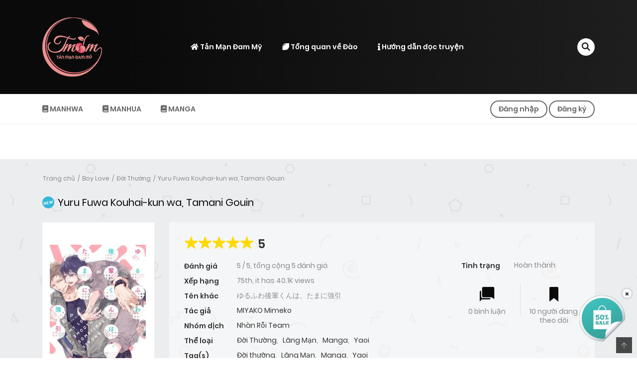

--- FILE ---
content_type: text/html; charset=UTF-8
request_url: https://tanmandammy.net/truyen-tranh/yuru-fuwa-kouhai-kun-wa-tamani-gouin/
body_size: 41872
content:
<!DOCTYPE html>
<html lang="vi">
<head>
    <meta charset="UTF-8">
	<meta name="keywords" content="bl manhwa, bl manhua, đam mỹ h, đam mỹ hoàn, đam mỹ ngược, đam mỹ chọn lọc">
	<meta name="description" content="tanmandammy.Net - Đọc Truyện Online | Nơi thăng hoa của hủ | Website đọc truyện tổng hợp thể loại Boylove - Đam Mỹ Hoàn - Đam Mỹ Ngược - Đam Mỹ H" />
    <meta name="viewport" content="width=device-width, initial-scale=1">
	<meta name="facebook-domain-verification" content="6ziu38hu4d9syguxt5mzuu2cuhee9m" />
    <link rel="profile" href="//gmpg.org/xfn/11">
    <link rel="pingback" href="//tanmandammy.net/xmlrpc.php">
	<!-- Optimized with WP Meteor v3.1.8 - https://wordpress.org/plugins/wp-meteor/ --><script data-wpmeteor-nooptimize="true" data-cfasync="false">var _wpmeteor={"rdelay":0,"preload":true,"elementor-animations":true,"elementor-pp":true,"v":"3.1.8","rest_url":"https:\/\/tanmandammy.net\/wp-json\/"};!function(e){var t={};function n(r){if(t[r])return t[r].exports;var o=t[r]={i:r,l:!1,exports:{}};return e[r].call(o.exports,o,o.exports,n),o.l=!0,o.exports}n.m=e,n.c=t,n.d=function(e,t,r){n.o(e,t)||Object.defineProperty(e,t,{enumerable:!0,get:r})},n.r=function(e){"undefined"!=typeof Symbol&&Symbol.toStringTag&&Object.defineProperty(e,Symbol.toStringTag,{value:"Module"}),Object.defineProperty(e,"__esModule",{value:!0})},n.t=function(e,t){if(1&t&&(e=n(e)),8&t)return e;if(4&t&&"object"==typeof e&&e&&e.__esModule)return e;var r=Object.create(null);if(n.r(r),Object.defineProperty(r,"default",{enumerable:!0,value:e}),2&t&&"string"!=typeof e)for(var o in e)n.d(r,o,function(t){return e[t]}.bind(null,o));return r},n.n=function(e){var t=e&&e.__esModule?function(){return e.default}:function(){return e};return n.d(t,"a",t),t},n.o=function(e,t){return Object.prototype.hasOwnProperty.call(e,t)},n.p="/",n(n.s=1)}([,function(e,t,n){e.exports=n(2)},function(e,t){try{new MutationObserver((function(){})),new PerformanceObserver((function(){})),Object.assign({},{}),document.fonts.ready.then((function(){}))}catch(e){var n=document.location.href;if(!n.match(/[?&]wpmeteordisable/)){var r="";r=-1==n.indexOf("?")?-1==n.indexOf("#")?n+"?wpmeteordisable=1":n.replace("#","?wpmeteordisable=1#"):-1==n.indexOf("#")?n+"&wpmeteordisable=1":n.replace("#","&wpmeteordisable=1#"),document.location.href=r}}}]);
</script><script data-wpmeteor-nooptimize="true" data-cfasync="false">!function(e){var t={};function r(n){if(t[n])return t[n].exports;var a=t[n]={i:n,l:!1,exports:{}};return e[n].call(a.exports,a,a.exports,r),a.l=!0,a.exports}r.m=e,r.c=t,r.d=function(e,t,n){r.o(e,t)||Object.defineProperty(e,t,{enumerable:!0,get:n})},r.r=function(e){"undefined"!=typeof Symbol&&Symbol.toStringTag&&Object.defineProperty(e,Symbol.toStringTag,{value:"Module"}),Object.defineProperty(e,"__esModule",{value:!0})},r.t=function(e,t){if(1&t&&(e=r(e)),8&t)return e;if(4&t&&"object"==typeof e&&e&&e.__esModule)return e;var n=Object.create(null);if(r.r(n),Object.defineProperty(n,"default",{enumerable:!0,value:e}),2&t&&"string"!=typeof e)for(var a in e)r.d(n,a,function(t){return e[t]}.bind(null,a));return n},r.n=function(e){var t=e&&e.__esModule?function(){return e.default}:function(){return e};return r.d(t,"a",t),t},r.o=function(e,t){return Object.prototype.hasOwnProperty.call(e,t)},r.p="/",r(r.s=0)}([function(e,t,r){e.exports=r(3)},,,function(e,t,r){"use strict";r.r(t);var n=new class{constructor(){this.l=[]}emit(e,t){void 0===t&&(t=null),this.l[e]&&this.l[e].forEach(e=>e(t))}on(e,t){var r;(r=this.l)[e]||(r[e]=[]),this.l[e].push(t)}off(e,t){this.l[e]=(this.l[e]||[]).filter(e=>e!==t)}},a=new Date,i=document;class o{constructor(){this.known=[]}init(){var e,t,r=!1,a=e=>{if(!r&&e&&e.fn&&!e.__wpmeteor){var t=function(t){return i.addEventListener("DOMContentLoaded",r=>{t.bind(i)(e,r,"jQueryMock")}),this};this.known.push([e,e.fn.ready,e.fn.init.prototype.ready]),e.fn.ready=t,e.fn.init.prototype.ready=t,e.__wpmeteor=!0}return e};window.jQuery&&(e=a(window.jQuery)),Object.defineProperty(window,"jQuery",{get:()=>e,set:t=>e=a(t)}),Object.defineProperty(window,"$",{get:()=>t,set:e=>t=a(e)}),n.on("l",()=>r=!0)}unmock(){this.known.forEach(e=>{var[t,r,n]=e;t.fn.ready=r,t.fn.init.prototype.ready=n})}}var s={};((e,t)=>{try{var r=Object.defineProperty({},t,{get:function(){s[t]=!0}});e.addEventListener(t,null,r),e.removeEventListener(t,null,r)}catch(e){}})(window,"passive");var c=s,d=window,l=document,u=["mouseover","keydown","touchmove","touchend","wheel"],p=["mouseover","mouseout","touchstart","touchmove","touchend","click"],f="data-wpmeteor-";class v{init(e){var t=!1,r=e=>{t||(t=!0,u.forEach(e=>l.body.removeEventListener(e,r,c)),clearTimeout(!1),n.emit("fi"))},a=e=>{var t=new MouseEvent("click",{view:e.view,bubbles:!0,cancelable:!0});return Object.defineProperty(t,"target",{writable:!1,value:e.target}),t};n.on("i",()=>{t||r()});var i=[],o=e=>{e.target&&"dispatchEvent"in e.target&&("click"===e.type?(e.preventDefault(),e.stopPropagation(),i.push(a(e))):"touchmove"!==e.type&&i.push(e),e.target.setAttribute(f+e.type,!0))};n.on("l",()=>{var e;for(p.forEach(e=>d.removeEventListener(e,o));e=i.shift();){var t=e.target;t.getAttribute(f+"touchstart")&&t.getAttribute(f+"touchend")&&!t.getAttribute(f+"click")?(t.getAttribute(f+"touchmove")||(t.removeAttribute(f+"touchmove"),i.push(a(e))),t.removeAttribute(f+"touchstart"),t.removeAttribute(f+"touchend")):t.removeAttribute(f+e.type),t.dispatchEvent(e)}});var s=()=>{u.forEach(e=>l.body.addEventListener(e,r,c)),p.forEach(e=>d.addEventListener(e,o)),l.removeEventListener("DOMContentLoaded",s)};l.addEventListener("DOMContentLoaded",s)}}var h=document,m=h.createElement("span");m.setAttribute("id","elementor-device-mode"),m.setAttribute("class","elementor-screen-only");var y=window,g=document,b=g.documentElement,E=e=>e.getAttribute("class")||"",w=(e,t)=>e.setAttribute("class",t),L=()=>{window.addEventListener("load",(function(){var e=(h.body.appendChild(m),getComputedStyle(m,":after").content.replace(/"/g,"")),t=Math.max(b.clientWidth||0,y.innerWidth||0),r=Math.max(b.clientHeight||0,y.innerHeight||0),a=["_animation_"+e,"animation_"+e,"_animation","_animation","animation"];Array.from(g.querySelectorAll(".elementor-invisible")).forEach(e=>{var i=e.getBoundingClientRect();if(i.top+y.scrollY<=r&&i.left+y.scrollX<t)try{var o=JSON.parse(e.getAttribute("data-settings"));if(o.trigger_source)return;for(var s,c=o._animation_delay||o.animation_delay||0,d=0;d<a.length;d++)if(o[a[d]]){a[d],s=o[a[d]];break}if(s){var l=E(e),u="none"===s?l:l+" animated "+s,p=setTimeout(()=>{w(e,u.replace(/\belementor\-invisible\b/,"")),a.forEach(e=>delete o[e]),e.setAttribute("data-settings",JSON.stringify(o))},c);n.on("fi",()=>{clearTimeout(p),w(e,E(e).replace(new RegExp("\b"+s+"\b"),""))})}}catch(e){console.error(e)}})}))},S=document,_="querySelectorAll",O="data-in-mega_smartmenus",A="DOMContentLoaded",C="readystatechange",j="message",k="SCRIPT",x=()=>{},N=console.error,M="data-wpmeteor-",T=Object.defineProperty,P=Object.defineProperties,R=/^(text\/javascript|module)$/i,D="requestAnimationFrame",H="requestIdleCallback";!function(e,t,r,i,s,c,d,l,u,p){var f=e.constructor.name+"::",h=t.constructor.name+"::",m=function(t,r){r=r||e;for(var n=0;n<this.length;n++)t.call(r,this[n],n,this)};"NodeList"in e&&!NodeList.prototype.forEach&&(NodeList.prototype.forEach=m),"HTMLCollection"in e&&!HTMLCollection.prototype.forEach&&(HTMLCollection.prototype.forEach=m),_wpmeteor["elementor-animations"]&&L(),_wpmeteor["elementor-pp"]&&(()=>{var e=S.createElement("div");e.innerHTML='<span class="sub-arrow --wp-meteor"><i class="fa" aria-hidden="true"></i></span>';var t=e.firstChild;S.addEventListener("DOMContentLoaded",(function(){Array.from(S[_](".pp-advanced-menu ul")).forEach(e=>{if(!e.getAttribute(O)){(e.getAttribute("class")||"").match(/\bmega\-menu\b/)&&e[_]("ul").forEach(e=>{e.setAttribute(O,!0)});var r=(e=>{for(var t=[];e=e.previousElementSibling;)t.push(e);return t})(e),n=r.filter(e=>e).filter(e=>"A"===e.tagName).pop();if(n||(n=r.map(e=>Array.from(e[_]("a"))).filter(e=>e).flat().pop()),n){var a=t.cloneNode(!0);n.appendChild(a),new MutationObserver(e=>{e.forEach(e=>{var{addedNodes:t}=e;t.forEach(e=>{if(1===e.nodeType&&"SPAN"===e.tagName)try{n.removeChild(a)}catch(e){}})})}).observe(n,{childList:!0})}}})}))})();var y=[],g=[],b=window.innerHeight||document.documentElement.clientHeight,E=window.innerWidth||document.documentElement.clientWidth,w=!1,G=[],I={},z=!1,Q=!1,W="visible"===t.visibilityState?e[D]:e.setTimeout,q=e[H]||W;t[r]("visibilitychange",()=>{W="visible"===t.visibilityState?e[D]:e.setTimeout,q=e[H]||W});var B,F,J,K=e.setTimeout,U=["src","async","defer","type","integrity"],$=Object;$.defineProperty=(r,n,a)=>r===e&&["jQuery","onload"].indexOf(n)>=0||(r===t||r===t.body)&&["readyState","write","writeln","on"+C].indexOf(n)>=0?(["on"+C,"on"+u].indexOf(n)&&a.set&&(I["on"+C]=I["on"+C]||[],I["on"+C].push(a.set)),r):r instanceof HTMLScriptElement&&U.indexOf(n)>=0?(r[n+"Getters"]||(r[n+"Getters"]=[],r[n+"Setters"]=[],T(r,n,{set(e){r[n+"Setters"].forEach(t=>t.call(r,e))},get:()=>r[n+"Getters"].slice(-1)[0]()})),a.get&&r[n+"Getters"].push(a.get),a.set&&r[n+"Setters"].push(a.set),r):T(r,n,a),$.defineProperties=(e,t)=>{for(var r in t)$.defineProperty(e,r,t[r]);return e};var V=t[r].bind(t),X=t[i].bind(t),Y=e[r].bind(e),Z=e[i].bind(e);"undefined"!=typeof EventTarget&&(F=EventTarget.prototype.addEventListener,J=EventTarget.prototype.removeEventListener,V=F.bind(t),X=J.bind(t),Y=F.bind(e),Z=J.bind(e));var ee,te=t.createElement.bind(t),re=t.__proto__.__lookupGetter__("readyState").bind(t);T(t,"readyState",{get:()=>ee||re(),set:e=>ee=e});var ne,ae=e=>G.filter((t,r)=>{var[n,a,i]=t;if(!(e.indexOf(n.type)<0)){i||(i=n.target);try{for(var o=i.constructor.name+"::"+n.type,s=0;s<I[o].length;s++){if(I[o][s])if(!ie[o+"::"+r+"::"+s])return!0}}catch(e){}}}).length,ie={},oe=e=>{G.forEach((r,n)=>{var[a,i,o]=r;if(!(e.indexOf(a.type)<0)){o||(o=a.target);try{var s=o.constructor.name+"::"+a.type;if((I[s]||[]).length)for(var c=0;c<I[s].length;c++){var d=I[s][c];if(d){var l=s+"::"+n+"::"+c;if(!ie[l]){ie[l]=!0,t.readyState=i,ne=s;try{d.hasOwnProperty("prototype")&&d.prototype.constructor!==d?d(a):d.bind(o)(a)}catch(e){N(e,d)}ne=null}}}}catch(e){N(e)}}})};V(A,e=>{G.push([e,t.readyState,t])}),V(C,e=>{G.push([e,t.readyState,t])}),Y(A,r=>{G.push([r,t.readyState,e])}),Y(u,r=>{G.push([r,t.readyState,e]),pe||oe([A,C,j,u])});var se=r=>{G.push([r,t.readyState,e])};Y(j,se),n.on("fi",t.dispatchEvent.bind(t,new CustomEvent("fi"))),n.on("fi",()=>{Q=!0,pe=!0,_e(),t.readyState="loading",K(fe)});var ce=()=>{z=!0,Q&&!pe&&(t.readyState="loading",K(fe)),Z(u,ce)};Y(u,ce),_wpmeteor.rdelay>=0&&(new v).init(_wpmeteor.rdelay);var de=new o;de.init();var le=1,ue=()=>{--le||K(n.emit.bind(n,"l"))},pe=!1,fe=()=>{var r=y.shift();if(r)r[s](M+"src")?r[l](M+"async")?(le++,me(r,ue),K(fe)):me(r,K.bind(null,fe)):"javascript/blocked"==r.origtype?(me(r),K(fe)):K(fe);else if(ae([A,C,j]))oe([A,C,j]),K(fe);else if(Q&&z)if(ae([u,j]))oe([u,j]),K(fe);else if(le>1)q(fe);else if(g.length){for(;g.length;)y.push(g.shift());_e(),K(fe)}else{if(e.RocketLazyLoadScripts)try{RocketLazyLoadScripts.run()}catch(e){N(e)}t.readyState="complete",Z(j,se),(I[f+"message"]||[]).forEach(e=>{Y(j,e)}),de.unmock(),pe=!1,w=!0,e.setTimeout(ue)}else pe=!1},ve=e=>{for(var t=te(k),r=e.attributes,n=r.length-1;n>=0;n--)t[c](r[n].name,r[n].value);var a=e[s](M+"type");return t.type=a||"text/javascript",(e.textContent||"").match(/^\s*class RocketLazyLoadScripts/)?t.textContent=e.textContent.replace(/^\s*class\s*RocketLazyLoadScripts/,"window.RocketLazyLoadScripts=class").replace("RocketLazyLoadScripts.run();",""):t.textContent=e.textContent,["after","type","src","async","defer"].forEach(e=>t[d](M+e)),t},he=(e,t)=>{var r=e.parentNode;if(r){var n=document.createElement(r.tagName);return W(()=>{n.appendChild(r.replaceChild(t,e))}),r.isConnected?e:void N("Parent for",e," is not part of the DOM")}N("No parent for",e)},me=(e,t)=>{var n=e[s](M+"src");if(n){var a=ve(e),i=F?F.bind(a):a[r].bind(a);e.getEventListeners&&e.getEventListeners().forEach(e=>{var[t,r]=e;i(t,r)}),t&&(i(u,t),i(p,t)),a.src=n;var o=he(e,a),c=a[s]("type");(!o||e[l]("nomodule")||c&&!R.test(c))&&t&&t()}else"javascript/blocked"===e.origtype?he(e,ve(e)):t&&t()},ye=(e,t)=>{var r=(I[e]||[]).indexOf(t);if(r>=0)return I[e][r]=void 0,!0},ge=function(e,r){for(var a=arguments.length,i=new Array(a>2?a-2:0),o=2;o<a;o++)i[o-2]=arguments[o];if("HTMLDocument::"+A!=ne||e!==A||r.toString().match(/jQueryMock/)){if(r&&(e===A||e===C)){var s=h+e;return I[s]=I[s]||[],I[s].push(r),void(w&&oe([e]))}return V(e,r,...i)}n.on("l",t.addEventListener.bind(t,e,r,...i))},be=(e,t)=>{e===A&&ye(h+e,t);return X(e,t)};P(t,{[r]:{get:()=>ge,set:()=>ge},[i]:{get:()=>be,set:()=>be}});var Ee={},we=e=>{if(e)try{e.match(/^\/\/\w+/)&&(e=t.location.protocol+e);var r=new URL(e),n=r.origin;if(n&&!Ee[n]&&t.location.host!==r.host){var a=te("link");a.rel="preconnect",a.href=n,t.head.appendChild(a),Ee[n]=!0}}catch(e){}},Le={},Se=(e,t,r,n)=>{var a=te("link");a.rel=t?"modulepre"+u:"pre"+u,a.as="script",r&&a[c]("crossorigin",r),a.href=e,n.appendChild(a),Le[e]=!0},_e=()=>{if(_wpmeteor.preload&&y.length){var e=t.createDocumentFragment();y.forEach(t=>{var r=t[s](M+"src");!r||Le[r]||t[s](M+"integrity")||t[l]("nomodule")||Se(r,"module"==t[s](M+"type"),t[l]("crossorigin")&&t[s]("crossorigin"),e)}),W(t.head.appendChild.bind(t.head,e))}};V(A,()=>{var e=[...y];y.splice(0,y.length),t.querySelectorAll("script["+M+"after]").forEach(e=>{var t=e.__lookupGetter__("type").bind(e);T(e,"origtype",{get:()=>t()}),(e[s](M+"src")||"").match(/\/gtm.js\?/)?g.push(e):e[l](M+"async")?g.unshift(e):y.push(e)});for(var r=function(){var t=e.shift();y.filter(e=>e===t).length||y.push(t),Ae.push(t)};e.length;)r()});var Oe=function(){for(var e=arguments.length,t=new Array(e),n=0;n<e;n++)t[n]=arguments[n];var a=te(...t);if(t[0].toUpperCase()!==k||!pe)return a;var i=a[c].bind(a),o=a[s].bind(a),f=a[l].bind(a);i(M+"after","REORDER"),i(M+"type","text/javascript"),a.type="javascript/blocked";var v=[];a.getEventListeners=()=>v,$.defineProperties(a,{onload:{set(e){v.push([u,e])}},onerror:{set(e){v.push([p,e])}}}),U.forEach(e=>{var t=a.__lookupGetter__(e).bind(a);$.defineProperty(a,e,{set:t=>t?a[c](M+e,t):a[d](M+e),get:()=>a[s](M+e)}),T(a,"orig"+e,{get:()=>t()})}),a[r]=function(e,t){v.push([e,t])},a[c]=function(e,t){if(U.indexOf(e)>=0)return t?i(M+e,t):a[d](M+e);i(e,t)},a[s]=function(e){return U.indexOf(e)>=0?o(M+e):o(e)},a[l]=function(e){return U.indexOf(e)>=0?f(M+e):f(e)};var h=a.attributes;return T(a,"attributes",{get:()=>[...h].filter(e=>"type"!==e.name&&e.name!==M+"after").map(e=>({name:e.name.match(new RegExp(M))?e.name.replace(M,""):e.name,value:e.value}))}),a};Object.defineProperty(t,"createElement",{set(e){e!==Oe&&(B=e)},get:()=>B||Oe});var Ae=[],Ce=new MutationObserver(e=>{pe&&e.forEach(e=>{var{addedNodes:r,target:i}=e;r.forEach(e=>{if(1===e.nodeType)if(k===e.tagName)if("REORDER"!==e[s](M+"after")||e[s](M+"type")&&!R.test(e[s](M+"type")))n.emit("s",e.src);else{var r=e[s](M+"src");Ae.filter(t=>t===e).length&&N("Inserted twice",e),e.parentNode?(Ae.push(e),(r||"").match(/\/gtm.js\?/)?(g.push(e),we(r)):e[l](M+"async")?(g.unshift(e),we(r)):(!r||!y.length||e[s](M+"integrity")||e[l]("nomodule")||Le[r]||y.length&&(x((new Date-a)/1e3,"pre preload",y.length),Se(r,"module"==e[s](M+"type"),e[l]("crossorigin")&&e[s]("crossorigin"),t.head)),y.push(e))):(e.addEventListener(u,e=>e.target.parentNode.removeChild(e.target)),e.addEventListener(p,e=>e.target.parentNode.removeChild(e.target)),i.appendChild(e))}else"LINK"===e.tagName&&"script"===e[s]("as")&&(Le[e[s]("href")]=!0)})})});Ce.observe(t.documentElement,{childList:!0,subtree:!0,attributes:!0,attributeOldValue:!0}),n.on("l",()=>{B&&B!==Oe||(t.createElement=te,Ce.disconnect())});var je=e=>{var r,n;t.currentScript&&t.currentScript.parentNode?(n=t.currentScript,r=n.parentNode):(r=t.body,n=r.lastChild);try{var a=te("div");a.innerHTML=e,Array.from(a.childNodes).forEach(e=>{e.nodeName===k?r.insertBefore(ve(e),n):r.insertBefore(e,n)})}catch(e){N(e)}},ke=e=>je(e+"\n");P(t,{write:{get:()=>je,set:e=>je=e},writeln:{get:()=>ke,set:e=>ke=e}});var xe=function(t,r){for(var a=arguments.length,i=new Array(a>2?a-2:0),o=2;o<a;o++)i[o-2]=arguments[o];if("Window::"+A!=ne||t!==A||r.toString().match(/jQueryMock/)){if("Window::"+u!=ne||t!==u){if(r&&(t===u||t===A||t===j&&!w)){var s=t===A?h+t:f+t;return I[s]=I[s]||[],I[s].push(r),void(w&&oe([t]))}return Y(t,r,...i)}n.on("l",e.addEventListener.bind(e,t,r,...i))}else n.on("l",e.addEventListener.bind(e,t,r,...i))},Ne=(e,t)=>{e===u&&ye(e===A?h+e:f+e,t);return Z(e,t)};P(e,{[r]:{get:()=>xe,set:()=>xe},[i]:{get:()=>Ne,set:()=>Ne}});var Me=e=>{var t;return{get:()=>t,set:r=>(t&&ye(e,r),I[e]=I[e]||[],I[e].push(r),t=r)}};V("wpl",n=>{var{target:a,event:i}=n.detail,o=a==e?t.body:a,c=o[s](M+"on"+i.type);o[d](M+"on"+i.type),T(i,"target",{value:a}),T(i,"currentTarget",{value:a});var l=new Function(c).bind(a);a.event=i,e[r](u,e[r].bind(e,u,l))});var Te=Me(f+u);T(e,"onload",Te),V(A,()=>{T(t.body,"onload",Te)}),T(t,"onreadystatechange",Me(h+C)),T(e,"onmessage",Me(f+j));var Pe=function(a){void 0===a&&(a=!0);var i=1,o={},c=e=>{--i||K(n.emit.bind(n,"i"),_wpmeteor.rdelay)};Array.from(t.getElementsByTagName("*")).forEach(t=>{var n,d,l,f,v,h,m,y,g,w;if("IMG"===t.tagName){var L=t.currentSrc||t.src;!L||o[L]||L.match(/^data:/i)||("lazy"!==(t.loading||"").toLowerCase()?n=L:(f=t,v={"4g":1250,"3g":2500,"2g":2500}[(navigator.connection||{}).effectiveType]||0,h=f.getBoundingClientRect(),m=-1*b-v,y=-1*E-v,g=b+v,w=E+v,h.left>=w||h.right<=y||h.top>=g||h.bottom<=m||(n=L)))}else if(t.tagName===k)we(t[s](M+"src"));else if("LINK"===t.tagName&&"script"===t[s]("as")&&["pre"+u,"modulepre"+u].indexOf(t[s]("rel"))>=0)Le[t[s]("href")]=!0;else if((d=e.getComputedStyle(t))&&(l=(d.backgroundImage||"").match(/^url\s*\((.*?)\)/i))&&(l||[]).length){var S=l[0].slice(4,-1).replace(/"/g,"");o[S]||S.match(/^data:/i)||(n=S)}if(n){o[n]=!0;var _=new Image;a&&(i++,_[r](u,c),_[r](p,c)),_.src=n}}),t.fonts.ready.then(()=>{c()})};_wpmeteor.rdelay<0?V("reveal:css",n.emit.bind(n,"fi")):0===_wpmeteor.rdelay?V(A,()=>K(Pe.bind(null,!1))):Y(u,Pe)}(window,document,"addEventListener","removeEventListener","getAttribute","setAttribute","removeAttribute","hasAttribute","load","error")}]);
</script><script data-cfasync="false" data-wpmeteor-after="REORDER" type="javascript/blocked" data-wpmeteor-type="text/javascript"  data-wpmeteor-src="//analytics.ahrefs.com/analytics.js" data-key="18aSXItpdoCOW2zsm03Ezg" data-wpmeteor-async></script>

	

	<meta name='robots' content='max-image-preview:large' />

	<!-- This site is optimized with the Yoast SEO Premium plugin v15.0 - https://yoast.com/wordpress/plugins/seo/ -->
	<title>Yuru Fuwa Kouhai-kun wa, Tamani Gouin [Tới Chapter 6.5] [End] - Tản Mạn Đam Mỹ</title><style id="rocket-critical-css">ol,ul{box-sizing:border-box}:root{--wp--preset--font-size--normal:16px;--wp--preset--font-size--huge:42px}.fas{-moz-osx-font-smoothing:grayscale;-webkit-font-smoothing:antialiased;display:inline-block;font-style:normal;font-variant:normal;text-rendering:auto;line-height:1}.fa-book:before{content:"\f02d"}.fa-home:before{content:"\f015"}.fa-info:before{content:"\f129"}.fa-lemon:before{content:"\f094"}@font-face{font-family:"Font Awesome 5 Free";font-style:normal;font-weight:400;font-display:auto;src:url(https://tanmandammy.net/wp-content/themes/madara/app/lib/fontawesome/web-fonts-with-css/webfonts/fa-regular-400.eot);src:url(https://tanmandammy.net/wp-content/themes/madara/app/lib/fontawesome/web-fonts-with-css/webfonts/fa-regular-400.eot?#iefix) format("embedded-opentype"),url(https://tanmandammy.net/wp-content/themes/madara/app/lib/fontawesome/web-fonts-with-css/webfonts/fa-regular-400.woff2) format("woff2"),url(https://tanmandammy.net/wp-content/themes/madara/app/lib/fontawesome/web-fonts-with-css/webfonts/fa-regular-400.woff) format("woff"),url(https://tanmandammy.net/wp-content/themes/madara/app/lib/fontawesome/web-fonts-with-css/webfonts/fa-regular-400.ttf) format("truetype"),url(https://tanmandammy.net/wp-content/themes/madara/app/lib/fontawesome/web-fonts-with-css/webfonts/fa-regular-400.svg#fontawesome) format("svg");font-display:swap}@font-face{font-family:"Font Awesome 5 Free";font-style:normal;font-weight:900;font-display:auto;src:url(https://tanmandammy.net/wp-content/themes/madara/app/lib/fontawesome/web-fonts-with-css/webfonts/fa-solid-900.eot);src:url(https://tanmandammy.net/wp-content/themes/madara/app/lib/fontawesome/web-fonts-with-css/webfonts/fa-solid-900.eot?#iefix) format("embedded-opentype"),url(https://tanmandammy.net/wp-content/themes/madara/app/lib/fontawesome/web-fonts-with-css/webfonts/fa-solid-900.woff2) format("woff2"),url(https://tanmandammy.net/wp-content/themes/madara/app/lib/fontawesome/web-fonts-with-css/webfonts/fa-solid-900.woff) format("woff"),url(https://tanmandammy.net/wp-content/themes/madara/app/lib/fontawesome/web-fonts-with-css/webfonts/fa-solid-900.ttf) format("truetype"),url(https://tanmandammy.net/wp-content/themes/madara/app/lib/fontawesome/web-fonts-with-css/webfonts/fa-solid-900.svg#fontawesome) format("svg");font-display:swap}.fas{font-family:"Font Awesome 5 Free"}.fas{font-weight:900}:root{--blue:#007bff;--indigo:#6610f2;--purple:#6f42c1;--pink:#e83e8c;--red:#dc3545;--orange:#fd7e14;--yellow:#ffc107;--green:#28a745;--teal:#20c997;--cyan:#17a2b8;--white:#fff;--gray:#6c757d;--gray-dark:#343a40;--primary:#007bff;--secondary:#6c757d;--success:#28a745;--info:#17a2b8;--warning:#ffc107;--danger:#dc3545;--light:#f8f9fa;--dark:#343a40;--breakpoint-xs:0;--breakpoint-sm:576px;--breakpoint-md:768px;--breakpoint-lg:992px;--breakpoint-xl:1200px;--font-family-sans-serif:-apple-system,BlinkMacSystemFont,"Segoe UI",Roboto,"Helvetica Neue",Arial,"Noto Sans",sans-serif,"Apple Color Emoji","Segoe UI Emoji","Segoe UI Symbol","Noto Color Emoji";--font-family-monospace:SFMono-Regular,Menlo,Monaco,Consolas,"Liberation Mono","Courier New",monospace}*,::after,::before{box-sizing:border-box}html{font-family:sans-serif;line-height:1.15;-webkit-text-size-adjust:100%}header,nav{display:block}body{margin:0;font-family:-apple-system,BlinkMacSystemFont,"Segoe UI",Roboto,"Helvetica Neue",Arial,"Noto Sans",sans-serif,"Apple Color Emoji","Segoe UI Emoji","Segoe UI Symbol","Noto Color Emoji";font-size:1rem;font-weight:400;line-height:1.5;color:#212529;text-align:left;background-color:#fff}h1,h2,h3,h5{margin-top:0;margin-bottom:.5rem}p{margin-top:0;margin-bottom:1rem}ol,ul{margin-top:0;margin-bottom:1rem}ul ul{margin-bottom:0}a{color:#007bff;text-decoration:none;background-color:transparent}img{vertical-align:middle;border-style:none}label{display:inline-block;margin-bottom:.5rem}button{border-radius:0}button,input{margin:0;font-family:inherit;font-size:inherit;line-height:inherit}button,input{overflow:visible}button{text-transform:none}[type=button],[type=submit],button{-webkit-appearance:button}[type=button]::-moz-focus-inner,[type=submit]::-moz-focus-inner,button::-moz-focus-inner{padding:0;border-style:none}input[type=checkbox]{box-sizing:border-box;padding:0}::-webkit-file-upload-button{font:inherit;-webkit-appearance:button}.h4,h1,h2,h3,h5{margin-bottom:.5rem;font-weight:500;line-height:1.2}h1{font-size:2.5rem}h2{font-size:2rem}h3{font-size:1.75rem}.h4{font-size:1.5rem}h5{font-size:1.25rem}.list-inline{padding-left:0;list-style:none}.container{width:100%;padding-right:15px;padding-left:15px;margin-right:auto;margin-left:auto}@media (min-width:576px){.container{max-width:540px}}@media (min-width:768px){.container{max-width:720px}}@media (min-width:992px){.container{max-width:960px}}@media (min-width:1200px){.container{max-width:1140px}}@media (min-width:576px){.container{max-width:540px}}@media (min-width:768px){.container{max-width:720px}}@media (min-width:992px){.container{max-width:960px}}@media (min-width:1200px){.container{max-width:1140px}}.row{display:-ms-flexbox;display:flex;-ms-flex-wrap:wrap;flex-wrap:wrap;margin-right:-15px;margin-left:-15px}.col-12,.col-md-12,.col-sm-12{position:relative;width:100%;padding-right:15px;padding-left:15px}.col-12{-ms-flex:0 0 100%;flex:0 0 100%;max-width:100%}@media (min-width:576px){.col-sm-12{-ms-flex:0 0 100%;flex:0 0 100%;max-width:100%}}@media (min-width:768px){.col-md-12{-ms-flex:0 0 100%;flex:0 0 100%;max-width:100%}}.fade:not(.show){opacity:0}.nav{display:-ms-flexbox;display:flex;-ms-flex-wrap:wrap;flex-wrap:wrap;padding-left:0;margin-bottom:0;list-style:none}.navbar-nav{display:-ms-flexbox;display:flex;-ms-flex-direction:column;flex-direction:column;padding-left:0;margin-bottom:0;list-style:none}.breadcrumb{display:-ms-flexbox;display:flex;-ms-flex-wrap:wrap;flex-wrap:wrap;padding:.75rem 1rem;margin-bottom:1rem;list-style:none;background-color:#e9ecef;border-radius:.25rem}.close{float:right;font-size:1.5rem;font-weight:700;line-height:1;color:#000;text-shadow:0 1px 0 #fff;opacity:.5}button.close{padding:0;background-color:transparent;border:0;-webkit-appearance:none;-moz-appearance:none;appearance:none}.modal{position:fixed;top:0;left:0;z-index:1050;display:none;width:100%;height:100%;overflow:hidden;outline:0}.modal-dialog{position:relative;width:auto;margin:.5rem}.modal.fade .modal-dialog{-webkit-transform:translate(0,-50px);transform:translate(0,-50px)}.modal-content{position:relative;display:-ms-flexbox;display:flex;-ms-flex-direction:column;flex-direction:column;width:100%;background-color:#fff;background-clip:padding-box;border:1px solid rgba(0,0,0,.2);border-radius:.3rem;outline:0}.modal-header{display:-ms-flexbox;display:flex;-ms-flex-align:start;align-items:flex-start;-ms-flex-pack:justify;justify-content:space-between;padding:1rem 1rem;border-bottom:1px solid #dee2e6;border-top-left-radius:calc(.3rem - 1px);border-top-right-radius:calc(.3rem - 1px)}.modal-header .close{padding:1rem 1rem;margin:-1rem -1rem -1rem auto}.modal-body{position:relative;-ms-flex:1 1 auto;flex:1 1 auto;padding:1rem}.modal-footer{display:-ms-flexbox;display:flex;-ms-flex-wrap:wrap;flex-wrap:wrap;-ms-flex-align:center;align-items:center;-ms-flex-pack:end;justify-content:flex-end;padding:.75rem;border-top:1px solid #dee2e6;border-bottom-right-radius:calc(.3rem - 1px);border-bottom-left-radius:calc(.3rem - 1px)}@media (min-width:576px){.modal-dialog{max-width:500px;margin:1.75rem auto}}@font-face{font-display:swap;font-family:'Poppins';font-style:italic;font-weight:100;src:local('Poppins Thin Italic'),local('Poppins-ThinItalic'),url(https://fonts.gstatic.com/s/poppins/v9/pxiAyp8kv8JHgFVrJJLmE0tDMPKzSQ.woff2) format('woff2');unicode-range:U+0900-097F,U+1CD0-1CF6,U+1CF8-1CF9,U+200C-200D,U+20A8,U+20B9,U+25CC,U+A830-A839,U+A8E0-A8FB}@font-face{font-display:swap;font-family:'Poppins';font-style:italic;font-weight:100;src:local('Poppins Thin Italic'),local('Poppins-ThinItalic'),url(https://fonts.gstatic.com/s/poppins/v9/pxiAyp8kv8JHgFVrJJLmE0tMMPKzSQ.woff2) format('woff2');unicode-range:U+0100-024F,U+0259,U+1E00-1EFF,U+2020,U+20A0-20AB,U+20AD-20CF,U+2113,U+2C60-2C7F,U+A720-A7FF}@font-face{font-display:swap;font-family:'Poppins';font-style:italic;font-weight:100;src:local('Poppins Thin Italic'),local('Poppins-ThinItalic'),url(https://fonts.gstatic.com/s/poppins/v9/pxiAyp8kv8JHgFVrJJLmE0tCMPI.woff2) format('woff2');unicode-range:U+0000-00FF,U+0131,U+0152-0153,U+02BB-02BC,U+02C6,U+02DA,U+02DC,U+2000-206F,U+2074,U+20AC,U+2122,U+2191,U+2193,U+2212,U+2215,U+FEFF,U+FFFD}@font-face{font-display:swap;font-family:'Poppins';font-style:italic;font-weight:200;src:local('Poppins ExtraLight Italic'),local('Poppins-ExtraLightItalic'),url(https://fonts.gstatic.com/s/poppins/v9/pxiDyp8kv8JHgFVrJJLmv1pVFteOcEg.woff2) format('woff2');unicode-range:U+0900-097F,U+1CD0-1CF6,U+1CF8-1CF9,U+200C-200D,U+20A8,U+20B9,U+25CC,U+A830-A839,U+A8E0-A8FB}@font-face{font-display:swap;font-family:'Poppins';font-style:italic;font-weight:200;src:local('Poppins ExtraLight Italic'),local('Poppins-ExtraLightItalic'),url(https://fonts.gstatic.com/s/poppins/v9/pxiDyp8kv8JHgFVrJJLmv1pVGdeOcEg.woff2) format('woff2');unicode-range:U+0100-024F,U+0259,U+1E00-1EFF,U+2020,U+20A0-20AB,U+20AD-20CF,U+2113,U+2C60-2C7F,U+A720-A7FF}@font-face{font-display:swap;font-family:'Poppins';font-style:italic;font-weight:200;src:local('Poppins ExtraLight Italic'),local('Poppins-ExtraLightItalic'),url(https://fonts.gstatic.com/s/poppins/v9/pxiDyp8kv8JHgFVrJJLmv1pVF9eO.woff2) format('woff2');unicode-range:U+0000-00FF,U+0131,U+0152-0153,U+02BB-02BC,U+02C6,U+02DA,U+02DC,U+2000-206F,U+2074,U+20AC,U+2122,U+2191,U+2193,U+2212,U+2215,U+FEFF,U+FFFD}@font-face{font-display:swap;font-family:'Poppins';font-style:italic;font-weight:300;src:local('Poppins Light Italic'),local('Poppins-LightItalic'),url(https://fonts.gstatic.com/s/poppins/v9/pxiDyp8kv8JHgFVrJJLm21lVFteOcEg.woff2) format('woff2');unicode-range:U+0900-097F,U+1CD0-1CF6,U+1CF8-1CF9,U+200C-200D,U+20A8,U+20B9,U+25CC,U+A830-A839,U+A8E0-A8FB}@font-face{font-display:swap;font-family:'Poppins';font-style:italic;font-weight:300;src:local('Poppins Light Italic'),local('Poppins-LightItalic'),url(https://fonts.gstatic.com/s/poppins/v9/pxiDyp8kv8JHgFVrJJLm21lVGdeOcEg.woff2) format('woff2');unicode-range:U+0100-024F,U+0259,U+1E00-1EFF,U+2020,U+20A0-20AB,U+20AD-20CF,U+2113,U+2C60-2C7F,U+A720-A7FF}@font-face{font-display:swap;font-family:'Poppins';font-style:italic;font-weight:300;src:local('Poppins Light Italic'),local('Poppins-LightItalic'),url(https://fonts.gstatic.com/s/poppins/v9/pxiDyp8kv8JHgFVrJJLm21lVF9eO.woff2) format('woff2');unicode-range:U+0000-00FF,U+0131,U+0152-0153,U+02BB-02BC,U+02C6,U+02DA,U+02DC,U+2000-206F,U+2074,U+20AC,U+2122,U+2191,U+2193,U+2212,U+2215,U+FEFF,U+FFFD}@font-face{font-display:swap;font-family:'Poppins';font-style:italic;font-weight:400;src:local('Poppins Italic'),local('Poppins-Italic'),url(https://fonts.gstatic.com/s/poppins/v9/pxiGyp8kv8JHgFVrJJLucXtAKPY.woff2) format('woff2');unicode-range:U+0900-097F,U+1CD0-1CF6,U+1CF8-1CF9,U+200C-200D,U+20A8,U+20B9,U+25CC,U+A830-A839,U+A8E0-A8FB}@font-face{font-display:swap;font-family:'Poppins';font-style:italic;font-weight:400;src:local('Poppins Italic'),local('Poppins-Italic'),url(https://fonts.gstatic.com/s/poppins/v9/pxiGyp8kv8JHgFVrJJLufntAKPY.woff2) format('woff2');unicode-range:U+0100-024F,U+0259,U+1E00-1EFF,U+2020,U+20A0-20AB,U+20AD-20CF,U+2113,U+2C60-2C7F,U+A720-A7FF}@font-face{font-display:swap;font-family:'Poppins';font-style:italic;font-weight:400;src:local('Poppins Italic'),local('Poppins-Italic'),url(https://fonts.gstatic.com/s/poppins/v9/pxiGyp8kv8JHgFVrJJLucHtA.woff2) format('woff2');unicode-range:U+0000-00FF,U+0131,U+0152-0153,U+02BB-02BC,U+02C6,U+02DA,U+02DC,U+2000-206F,U+2074,U+20AC,U+2122,U+2191,U+2193,U+2212,U+2215,U+FEFF,U+FFFD}@font-face{font-display:swap;font-family:'Poppins';font-style:italic;font-weight:500;src:local('Poppins Medium Italic'),local('Poppins-MediumItalic'),url(https://fonts.gstatic.com/s/poppins/v9/pxiDyp8kv8JHgFVrJJLmg1hVFteOcEg.woff2) format('woff2');unicode-range:U+0900-097F,U+1CD0-1CF6,U+1CF8-1CF9,U+200C-200D,U+20A8,U+20B9,U+25CC,U+A830-A839,U+A8E0-A8FB}@font-face{font-display:swap;font-family:'Poppins';font-style:italic;font-weight:500;src:local('Poppins Medium Italic'),local('Poppins-MediumItalic'),url(https://fonts.gstatic.com/s/poppins/v9/pxiDyp8kv8JHgFVrJJLmg1hVGdeOcEg.woff2) format('woff2');unicode-range:U+0100-024F,U+0259,U+1E00-1EFF,U+2020,U+20A0-20AB,U+20AD-20CF,U+2113,U+2C60-2C7F,U+A720-A7FF}@font-face{font-display:swap;font-family:'Poppins';font-style:italic;font-weight:500;src:local('Poppins Medium Italic'),local('Poppins-MediumItalic'),url(https://fonts.gstatic.com/s/poppins/v9/pxiDyp8kv8JHgFVrJJLmg1hVF9eO.woff2) format('woff2');unicode-range:U+0000-00FF,U+0131,U+0152-0153,U+02BB-02BC,U+02C6,U+02DA,U+02DC,U+2000-206F,U+2074,U+20AC,U+2122,U+2191,U+2193,U+2212,U+2215,U+FEFF,U+FFFD}@font-face{font-display:swap;font-family:'Poppins';font-style:italic;font-weight:600;src:local('Poppins SemiBold Italic'),local('Poppins-SemiBoldItalic'),url(https://fonts.gstatic.com/s/poppins/v9/pxiDyp8kv8JHgFVrJJLmr19VFteOcEg.woff2) format('woff2');unicode-range:U+0900-097F,U+1CD0-1CF6,U+1CF8-1CF9,U+200C-200D,U+20A8,U+20B9,U+25CC,U+A830-A839,U+A8E0-A8FB}@font-face{font-display:swap;font-family:'Poppins';font-style:italic;font-weight:600;src:local('Poppins SemiBold Italic'),local('Poppins-SemiBoldItalic'),url(https://fonts.gstatic.com/s/poppins/v9/pxiDyp8kv8JHgFVrJJLmr19VGdeOcEg.woff2) format('woff2');unicode-range:U+0100-024F,U+0259,U+1E00-1EFF,U+2020,U+20A0-20AB,U+20AD-20CF,U+2113,U+2C60-2C7F,U+A720-A7FF}@font-face{font-display:swap;font-family:'Poppins';font-style:italic;font-weight:600;src:local('Poppins SemiBold Italic'),local('Poppins-SemiBoldItalic'),url(https://fonts.gstatic.com/s/poppins/v9/pxiDyp8kv8JHgFVrJJLmr19VF9eO.woff2) format('woff2');unicode-range:U+0000-00FF,U+0131,U+0152-0153,U+02BB-02BC,U+02C6,U+02DA,U+02DC,U+2000-206F,U+2074,U+20AC,U+2122,U+2191,U+2193,U+2212,U+2215,U+FEFF,U+FFFD}@font-face{font-display:swap;font-family:'Poppins';font-style:italic;font-weight:700;src:local('Poppins Bold Italic'),local('Poppins-BoldItalic'),url(https://fonts.gstatic.com/s/poppins/v9/pxiDyp8kv8JHgFVrJJLmy15VFteOcEg.woff2) format('woff2');unicode-range:U+0900-097F,U+1CD0-1CF6,U+1CF8-1CF9,U+200C-200D,U+20A8,U+20B9,U+25CC,U+A830-A839,U+A8E0-A8FB}@font-face{font-display:swap;font-family:'Poppins';font-style:italic;font-weight:700;src:local('Poppins Bold Italic'),local('Poppins-BoldItalic'),url(https://fonts.gstatic.com/s/poppins/v9/pxiDyp8kv8JHgFVrJJLmy15VGdeOcEg.woff2) format('woff2');unicode-range:U+0100-024F,U+0259,U+1E00-1EFF,U+2020,U+20A0-20AB,U+20AD-20CF,U+2113,U+2C60-2C7F,U+A720-A7FF}@font-face{font-display:swap;font-family:'Poppins';font-style:italic;font-weight:700;src:local('Poppins Bold Italic'),local('Poppins-BoldItalic'),url(https://fonts.gstatic.com/s/poppins/v9/pxiDyp8kv8JHgFVrJJLmy15VF9eO.woff2) format('woff2');unicode-range:U+0000-00FF,U+0131,U+0152-0153,U+02BB-02BC,U+02C6,U+02DA,U+02DC,U+2000-206F,U+2074,U+20AC,U+2122,U+2191,U+2193,U+2212,U+2215,U+FEFF,U+FFFD}@font-face{font-display:swap;font-family:'Poppins';font-style:italic;font-weight:800;src:local('Poppins ExtraBold Italic'),local('Poppins-ExtraBoldItalic'),url(https://fonts.gstatic.com/s/poppins/v9/pxiDyp8kv8JHgFVrJJLm111VFteOcEg.woff2) format('woff2');unicode-range:U+0900-097F,U+1CD0-1CF6,U+1CF8-1CF9,U+200C-200D,U+20A8,U+20B9,U+25CC,U+A830-A839,U+A8E0-A8FB}@font-face{font-display:swap;font-family:'Poppins';font-style:italic;font-weight:800;src:local('Poppins ExtraBold Italic'),local('Poppins-ExtraBoldItalic'),url(https://fonts.gstatic.com/s/poppins/v9/pxiDyp8kv8JHgFVrJJLm111VGdeOcEg.woff2) format('woff2');unicode-range:U+0100-024F,U+0259,U+1E00-1EFF,U+2020,U+20A0-20AB,U+20AD-20CF,U+2113,U+2C60-2C7F,U+A720-A7FF}@font-face{font-display:swap;font-family:'Poppins';font-style:italic;font-weight:800;src:local('Poppins ExtraBold Italic'),local('Poppins-ExtraBoldItalic'),url(https://fonts.gstatic.com/s/poppins/v9/pxiDyp8kv8JHgFVrJJLm111VF9eO.woff2) format('woff2');unicode-range:U+0000-00FF,U+0131,U+0152-0153,U+02BB-02BC,U+02C6,U+02DA,U+02DC,U+2000-206F,U+2074,U+20AC,U+2122,U+2191,U+2193,U+2212,U+2215,U+FEFF,U+FFFD}@font-face{font-display:swap;font-family:'Poppins';font-style:italic;font-weight:900;src:local('Poppins Black Italic'),local('Poppins-BlackItalic'),url(https://fonts.gstatic.com/s/poppins/v9/pxiDyp8kv8JHgFVrJJLm81xVFteOcEg.woff2) format('woff2');unicode-range:U+0900-097F,U+1CD0-1CF6,U+1CF8-1CF9,U+200C-200D,U+20A8,U+20B9,U+25CC,U+A830-A839,U+A8E0-A8FB}@font-face{font-display:swap;font-family:'Poppins';font-style:italic;font-weight:900;src:local('Poppins Black Italic'),local('Poppins-BlackItalic'),url(https://fonts.gstatic.com/s/poppins/v9/pxiDyp8kv8JHgFVrJJLm81xVGdeOcEg.woff2) format('woff2');unicode-range:U+0100-024F,U+0259,U+1E00-1EFF,U+2020,U+20A0-20AB,U+20AD-20CF,U+2113,U+2C60-2C7F,U+A720-A7FF}@font-face{font-display:swap;font-family:'Poppins';font-style:italic;font-weight:900;src:local('Poppins Black Italic'),local('Poppins-BlackItalic'),url(https://fonts.gstatic.com/s/poppins/v9/pxiDyp8kv8JHgFVrJJLm81xVF9eO.woff2) format('woff2');unicode-range:U+0000-00FF,U+0131,U+0152-0153,U+02BB-02BC,U+02C6,U+02DA,U+02DC,U+2000-206F,U+2074,U+20AC,U+2122,U+2191,U+2193,U+2212,U+2215,U+FEFF,U+FFFD}@font-face{font-display:swap;font-family:'Poppins';font-style:normal;font-weight:100;src:local('Poppins Thin'),local('Poppins-Thin'),url(https://fonts.gstatic.com/s/poppins/v9/pxiGyp8kv8JHgFVrLPTucXtAKPY.woff2) format('woff2');unicode-range:U+0900-097F,U+1CD0-1CF6,U+1CF8-1CF9,U+200C-200D,U+20A8,U+20B9,U+25CC,U+A830-A839,U+A8E0-A8FB}@font-face{font-display:swap;font-family:'Poppins';font-style:normal;font-weight:100;src:local('Poppins Thin'),local('Poppins-Thin'),url(https://fonts.gstatic.com/s/poppins/v9/pxiGyp8kv8JHgFVrLPTufntAKPY.woff2) format('woff2');unicode-range:U+0100-024F,U+0259,U+1E00-1EFF,U+2020,U+20A0-20AB,U+20AD-20CF,U+2113,U+2C60-2C7F,U+A720-A7FF}@font-face{font-display:swap;font-family:'Poppins';font-style:normal;font-weight:100;src:local('Poppins Thin'),local('Poppins-Thin'),url(https://fonts.gstatic.com/s/poppins/v9/pxiGyp8kv8JHgFVrLPTucHtA.woff2) format('woff2');unicode-range:U+0000-00FF,U+0131,U+0152-0153,U+02BB-02BC,U+02C6,U+02DA,U+02DC,U+2000-206F,U+2074,U+20AC,U+2122,U+2191,U+2193,U+2212,U+2215,U+FEFF,U+FFFD}@font-face{font-display:swap;font-family:'Poppins';font-style:normal;font-weight:200;src:local('Poppins ExtraLight'),local('Poppins-ExtraLight'),url(https://fonts.gstatic.com/s/poppins/v9/pxiByp8kv8JHgFVrLFj_Z11lFc-K.woff2) format('woff2');unicode-range:U+0900-097F,U+1CD0-1CF6,U+1CF8-1CF9,U+200C-200D,U+20A8,U+20B9,U+25CC,U+A830-A839,U+A8E0-A8FB}@font-face{font-display:swap;font-family:'Poppins';font-style:normal;font-weight:200;src:local('Poppins ExtraLight'),local('Poppins-ExtraLight'),url(https://fonts.gstatic.com/s/poppins/v9/pxiByp8kv8JHgFVrLFj_Z1JlFc-K.woff2) format('woff2');unicode-range:U+0100-024F,U+0259,U+1E00-1EFF,U+2020,U+20A0-20AB,U+20AD-20CF,U+2113,U+2C60-2C7F,U+A720-A7FF}@font-face{font-display:swap;font-family:'Poppins';font-style:normal;font-weight:200;src:local('Poppins ExtraLight'),local('Poppins-ExtraLight'),url(https://fonts.gstatic.com/s/poppins/v9/pxiByp8kv8JHgFVrLFj_Z1xlFQ.woff2) format('woff2');unicode-range:U+0000-00FF,U+0131,U+0152-0153,U+02BB-02BC,U+02C6,U+02DA,U+02DC,U+2000-206F,U+2074,U+20AC,U+2122,U+2191,U+2193,U+2212,U+2215,U+FEFF,U+FFFD}@font-face{font-display:swap;font-family:'Poppins';font-style:normal;font-weight:300;src:local('Poppins Light'),local('Poppins-Light'),url(https://fonts.gstatic.com/s/poppins/v9/pxiByp8kv8JHgFVrLDz8Z11lFc-K.woff2) format('woff2');unicode-range:U+0900-097F,U+1CD0-1CF6,U+1CF8-1CF9,U+200C-200D,U+20A8,U+20B9,U+25CC,U+A830-A839,U+A8E0-A8FB}@font-face{font-display:swap;font-family:'Poppins';font-style:normal;font-weight:300;src:local('Poppins Light'),local('Poppins-Light'),url(https://fonts.gstatic.com/s/poppins/v9/pxiByp8kv8JHgFVrLDz8Z1JlFc-K.woff2) format('woff2');unicode-range:U+0100-024F,U+0259,U+1E00-1EFF,U+2020,U+20A0-20AB,U+20AD-20CF,U+2113,U+2C60-2C7F,U+A720-A7FF}@font-face{font-display:swap;font-family:'Poppins';font-style:normal;font-weight:300;src:local('Poppins Light'),local('Poppins-Light'),url(https://fonts.gstatic.com/s/poppins/v9/pxiByp8kv8JHgFVrLDz8Z1xlFQ.woff2) format('woff2');unicode-range:U+0000-00FF,U+0131,U+0152-0153,U+02BB-02BC,U+02C6,U+02DA,U+02DC,U+2000-206F,U+2074,U+20AC,U+2122,U+2191,U+2193,U+2212,U+2215,U+FEFF,U+FFFD}@font-face{font-display:swap;font-family:'Poppins';font-style:normal;font-weight:400;src:local('Poppins Regular'),local('Poppins-Regular'),url(https://fonts.gstatic.com/s/poppins/v9/pxiEyp8kv8JHgFVrJJbecmNE.woff2) format('woff2');unicode-range:U+0900-097F,U+1CD0-1CF6,U+1CF8-1CF9,U+200C-200D,U+20A8,U+20B9,U+25CC,U+A830-A839,U+A8E0-A8FB}@font-face{font-display:swap;font-family:'Poppins';font-style:normal;font-weight:400;src:local('Poppins Regular'),local('Poppins-Regular'),url(https://fonts.gstatic.com/s/poppins/v9/pxiEyp8kv8JHgFVrJJnecmNE.woff2) format('woff2');unicode-range:U+0100-024F,U+0259,U+1E00-1EFF,U+2020,U+20A0-20AB,U+20AD-20CF,U+2113,U+2C60-2C7F,U+A720-A7FF}@font-face{font-display:swap;font-family:'Poppins';font-style:normal;font-weight:400;src:local('Poppins Regular'),local('Poppins-Regular'),url(https://fonts.gstatic.com/s/poppins/v9/pxiEyp8kv8JHgFVrJJfecg.woff2) format('woff2');unicode-range:U+0000-00FF,U+0131,U+0152-0153,U+02BB-02BC,U+02C6,U+02DA,U+02DC,U+2000-206F,U+2074,U+20AC,U+2122,U+2191,U+2193,U+2212,U+2215,U+FEFF,U+FFFD}@font-face{font-display:swap;font-family:'Poppins';font-style:normal;font-weight:500;src:local('Poppins Medium'),local('Poppins-Medium'),url(https://fonts.gstatic.com/s/poppins/v9/pxiByp8kv8JHgFVrLGT9Z11lFc-K.woff2) format('woff2');unicode-range:U+0900-097F,U+1CD0-1CF6,U+1CF8-1CF9,U+200C-200D,U+20A8,U+20B9,U+25CC,U+A830-A839,U+A8E0-A8FB}@font-face{font-display:swap;font-family:'Poppins';font-style:normal;font-weight:500;src:local('Poppins Medium'),local('Poppins-Medium'),url(https://fonts.gstatic.com/s/poppins/v9/pxiByp8kv8JHgFVrLGT9Z1JlFc-K.woff2) format('woff2');unicode-range:U+0100-024F,U+0259,U+1E00-1EFF,U+2020,U+20A0-20AB,U+20AD-20CF,U+2113,U+2C60-2C7F,U+A720-A7FF}@font-face{font-display:swap;font-family:'Poppins';font-style:normal;font-weight:500;src:local('Poppins Medium'),local('Poppins-Medium'),url(https://fonts.gstatic.com/s/poppins/v9/pxiByp8kv8JHgFVrLGT9Z1xlFQ.woff2) format('woff2');unicode-range:U+0000-00FF,U+0131,U+0152-0153,U+02BB-02BC,U+02C6,U+02DA,U+02DC,U+2000-206F,U+2074,U+20AC,U+2122,U+2191,U+2193,U+2212,U+2215,U+FEFF,U+FFFD}@font-face{font-display:swap;font-family:'Poppins';font-style:normal;font-weight:600;src:local('Poppins SemiBold'),local('Poppins-SemiBold'),url(https://fonts.gstatic.com/s/poppins/v9/pxiByp8kv8JHgFVrLEj6Z11lFc-K.woff2) format('woff2');unicode-range:U+0900-097F,U+1CD0-1CF6,U+1CF8-1CF9,U+200C-200D,U+20A8,U+20B9,U+25CC,U+A830-A839,U+A8E0-A8FB}@font-face{font-display:swap;font-family:'Poppins';font-style:normal;font-weight:600;src:local('Poppins SemiBold'),local('Poppins-SemiBold'),url(https://fonts.gstatic.com/s/poppins/v9/pxiByp8kv8JHgFVrLEj6Z1JlFc-K.woff2) format('woff2');unicode-range:U+0100-024F,U+0259,U+1E00-1EFF,U+2020,U+20A0-20AB,U+20AD-20CF,U+2113,U+2C60-2C7F,U+A720-A7FF}@font-face{font-display:swap;font-family:'Poppins';font-style:normal;font-weight:600;src:local('Poppins SemiBold'),local('Poppins-SemiBold'),url(https://fonts.gstatic.com/s/poppins/v9/pxiByp8kv8JHgFVrLEj6Z1xlFQ.woff2) format('woff2');unicode-range:U+0000-00FF,U+0131,U+0152-0153,U+02BB-02BC,U+02C6,U+02DA,U+02DC,U+2000-206F,U+2074,U+20AC,U+2122,U+2191,U+2193,U+2212,U+2215,U+FEFF,U+FFFD}@font-face{font-display:swap;font-family:'Poppins';font-style:normal;font-weight:700;src:local('Poppins Bold'),local('Poppins-Bold'),url(https://fonts.gstatic.com/s/poppins/v9/pxiByp8kv8JHgFVrLCz7Z11lFc-K.woff2) format('woff2');unicode-range:U+0900-097F,U+1CD0-1CF6,U+1CF8-1CF9,U+200C-200D,U+20A8,U+20B9,U+25CC,U+A830-A839,U+A8E0-A8FB}@font-face{font-display:swap;font-family:'Poppins';font-style:normal;font-weight:700;src:local('Poppins Bold'),local('Poppins-Bold'),url(https://fonts.gstatic.com/s/poppins/v9/pxiByp8kv8JHgFVrLCz7Z1JlFc-K.woff2) format('woff2');unicode-range:U+0100-024F,U+0259,U+1E00-1EFF,U+2020,U+20A0-20AB,U+20AD-20CF,U+2113,U+2C60-2C7F,U+A720-A7FF}@font-face{font-display:swap;font-family:'Poppins';font-style:normal;font-weight:700;src:local('Poppins Bold'),local('Poppins-Bold'),url(https://fonts.gstatic.com/s/poppins/v9/pxiByp8kv8JHgFVrLCz7Z1xlFQ.woff2) format('woff2');unicode-range:U+0000-00FF,U+0131,U+0152-0153,U+02BB-02BC,U+02C6,U+02DA,U+02DC,U+2000-206F,U+2074,U+20AC,U+2122,U+2191,U+2193,U+2212,U+2215,U+FEFF,U+FFFD}@font-face{font-display:swap;font-family:'Poppins';font-style:normal;font-weight:800;src:local('Poppins ExtraBold'),local('Poppins-ExtraBold'),url(https://fonts.gstatic.com/s/poppins/v9/pxiByp8kv8JHgFVrLDD4Z11lFc-K.woff2) format('woff2');unicode-range:U+0900-097F,U+1CD0-1CF6,U+1CF8-1CF9,U+200C-200D,U+20A8,U+20B9,U+25CC,U+A830-A839,U+A8E0-A8FB}@font-face{font-display:swap;font-family:'Poppins';font-style:normal;font-weight:800;src:local('Poppins ExtraBold'),local('Poppins-ExtraBold'),url(https://fonts.gstatic.com/s/poppins/v9/pxiByp8kv8JHgFVrLDD4Z1JlFc-K.woff2) format('woff2');unicode-range:U+0100-024F,U+0259,U+1E00-1EFF,U+2020,U+20A0-20AB,U+20AD-20CF,U+2113,U+2C60-2C7F,U+A720-A7FF}@font-face{font-display:swap;font-family:'Poppins';font-style:normal;font-weight:800;src:local('Poppins ExtraBold'),local('Poppins-ExtraBold'),url(https://fonts.gstatic.com/s/poppins/v9/pxiByp8kv8JHgFVrLDD4Z1xlFQ.woff2) format('woff2');unicode-range:U+0000-00FF,U+0131,U+0152-0153,U+02BB-02BC,U+02C6,U+02DA,U+02DC,U+2000-206F,U+2074,U+20AC,U+2122,U+2191,U+2193,U+2212,U+2215,U+FEFF,U+FFFD}@font-face{font-display:swap;font-family:'Poppins';font-style:normal;font-weight:900;src:local('Poppins Black'),local('Poppins-Black'),url(https://fonts.gstatic.com/s/poppins/v9/pxiByp8kv8JHgFVrLBT5Z11lFc-K.woff2) format('woff2');unicode-range:U+0900-097F,U+1CD0-1CF6,U+1CF8-1CF9,U+200C-200D,U+20A8,U+20B9,U+25CC,U+A830-A839,U+A8E0-A8FB}@font-face{font-display:swap;font-family:'Poppins';font-style:normal;font-weight:900;src:local('Poppins Black'),local('Poppins-Black'),url(https://fonts.gstatic.com/s/poppins/v9/pxiByp8kv8JHgFVrLBT5Z1JlFc-K.woff2) format('woff2');unicode-range:U+0100-024F,U+0259,U+1E00-1EFF,U+2020,U+20A0-20AB,U+20AD-20CF,U+2113,U+2C60-2C7F,U+A720-A7FF}@font-face{font-display:swap;font-family:'Poppins';font-style:normal;font-weight:900;src:local('Poppins Black'),local('Poppins-Black'),url(https://fonts.gstatic.com/s/poppins/v9/pxiByp8kv8JHgFVrLBT5Z1xlFQ.woff2) format('woff2');unicode-range:U+0000-00FF,U+0131,U+0152-0153,U+02BB-02BC,U+02C6,U+02DA,U+02DC,U+2000-206F,U+2074,U+20AC,U+2122,U+2191,U+2193,U+2212,U+2215,U+FEFF,U+FFFD}html{line-height:1.15;-webkit-text-size-adjust:100%}body{margin:0}h1{font-size:2em;margin:0.67em 0}a{background-color:transparent}img{border-style:none}img{max-width:100%;height:auto}button,input{font-family:inherit;font-size:100%;line-height:1.15;margin:0}button,input{overflow:visible}button{text-transform:none}button,[type="button"],[type="submit"]{-webkit-appearance:button}button::-moz-focus-inner,[type="button"]::-moz-focus-inner,[type="submit"]::-moz-focus-inner{border-style:none;padding:0}button:-moz-focusring,[type="button"]:-moz-focusring,[type="submit"]:-moz-focusring{outline:1px dotted ButtonText}[type="checkbox"]{box-sizing:border-box;padding:0}::-webkit-file-upload-button{-webkit-appearance:button;font:inherit}.c-sidebar{padding:50px 0 20px}#hover-infor{display:none;width:630px;background-color:#ffffff}.manga-title-badges{width:24px;height:24px;border-radius:50%;font-size:8px;line-height:26px;font-weight:600;text-align:center;display:inline-block;float:left;margin-right:7px;color:#fff;background-color:#000;-webkit-transform:rotate(-10deg);-moz-transform:rotate(-10deg);-ms-transform:rotate(-10deg);-o-transform:rotate(-10deg)}.manga-title-badges.new{background-color:#37b7da}.main-navigation .main-menu{padding:10px 0}.main-navigation .main-menu ul{list-style:none;margin:0;padding:0}.main-navigation .main-menu ul:before,.main-navigation .main-menu ul:after{content:" ";display:table}.main-navigation .main-menu ul:after{clear:both}.main-navigation .main-menu ul li{float:left;position:relative}.main-navigation .main-menu ul li a{display:block;text-decoration:none;padding:10px 20px 9px;color:#333333;font-weight:600}.widget{margin:0 0 3em}.widget ul{list-style:none;margin:0;padding:0}*{-webkit-box-sizing:border-box;-moz-box-sizing:border-box;box-sizing:border-box}*:before,*:after{-webkit-box-sizing:border-box;-moz-box-sizing:border-box;box-sizing:border-box}html{overflow:visible;overflow-y:scroll}body{font-family:'Poppins',sans-serif;font-size:14px;line-height:1.5;color:#888888;-webkit-font-smoothing:antialiased!important;-moz-osx-font-smoothing:grayscale!important}.wrap{position:relative;overflow:hidden}.body-wrap{position:relative;margin-left:auto;margin-right:auto}a{color:#333333}input[type="email"],input[type="password"],input[type="text"]{-webkit-appearance:none;-webkit-box-sizing:border-box;-moz-box-sizing:border-box;box-sizing:border-box;box-shadow:none;-webkit-box-shadow:none;display:block;width:100%;padding:10px 15px 10px 15px;outline:none;font-weight:normal;border:1px solid rgba(45,45,45,0.3);background-color:transparent;color:#333333}input::-moz-placeholder{color:#999999;opacity:1}input:-ms-input-placeholder{color:#999999;opacity:1}input::-webkit-input-placeholder{color:#999999;opacity:1}h1,h2,h3,h5,.h4{font-weight:600;line-height:1.2;color:#333333}h1{font-size:34px}h2{font-size:30px}h3{font-size:24px}.h4{font-size:18px}h5{font-size:16px}.font-heading{text-transform:uppercase}.font-meta{font-size:11px;line-height:1.5}.main-col-inner{padding-bottom:50px}.main-col-inner:after{content:"";display:table;clear:both}.c-blog__heading{width:100%}.c-blog__heading.style-2{border-bottom:2px solid #ebebeb;margin-bottom:35px}.c-blog__heading.style-2>*{display:inline-block;vertical-align:middle}.c-blog__heading.style-2 i{font-size:18px;width:30px;height:30px;background:#eb3349;background:-webkit-linear-gradient(left,#eb3349 40%,#f45c43);background:-o-linear-gradient(right,#eb3349 40%,#f45c43);background:-moz-linear-gradient(right,#eb3349 40%,#f45c43);background:linear-gradient(to right,#eb3349 40%,#f45c43);color:#fff;position:relative;margin-right:16px;margin-bottom:-2px;vertical-align:middle;display:inline-block}.c-blog__heading.style-2 i:before{position:absolute;top:50%;left:50%;-ms-transform:translate(-50%,-50%);-webkit-transform:translate(-50%,-50%);transform:translate(-50%,-50%)}.c-blog__heading.style-2 i:after{content:"";width:0;height:0;border-top:5px solid transparent;border-bottom:5px solid transparent;border-left:5px solid #f45c43;position:absolute;left:100%;top:50%;-webkit-transform:translateY(-50%);-moz-transform:translateY(-50%);-ms-transform:translateY(-50%);-o-transform:translateY(-50%);transform:translateY(-50%)}.c-blog__heading.style-2 h2{margin:0}.c-btn{display:inline-block;text-align:center;white-space:nowrap;vertical-align:middle;border-radius:5px;font-weight:600;margin:9px 8px 8px 9px}.c-btn.c-btn_style-1{padding:15px 40px;border:none;color:#fff;background-color:#eb3349}script{display:none!important}.go-to-top{width:32px;height:32px;background-color:rgba(0,0,0,0.7);color:#999;font-size:20px;text-align:center;position:fixed;bottom:10px;z-index:10;line-height:1.4;right:10px;right:-ms-calc(-594.5%);-webkit-transform:translateY(-60%);-moz-transform:translateY(-60%);-ms-transform:translateY(-60%);-o-transform:translateY(-60%);visibility:hidden;opacity:0}.go-to-top i{font-size:18px;line-height:1.9}.go-to-top.active{-webkit-transform:translateY(0);-moz-transform:translateY(0);-ms-transform:translateY(0);-o-transform:translateY(0);visibility:visible;opacity:1;z-index:1001}@keyframes fadeForLazyload{0%{opacity:0.3}100%{opacity:1}}@-webkit-keyframes fadeForLazyload{0%{opacity:0.3}100%{opacity:1}}img.lazyloaded{padding-top:0!important;background-color:#f5f5f5}.effect-fade.lazyloaded{animation:fadeForLazyload 0.5s linear;-webkit-animation:fadeForLazyload 0.5s linear}.site-header .search-main-menu{list-style:none;padding:0;position:relative;opacity:0;visibility:hidden;height:0;transform-origin:top;-webkit-transform-origin:top;-webkit-animation-duration:0.2s;animation-duration:0.2s;top:100%;padding-top:0;margin-bottom:0;z-index:1}.site-header .search-main-menu li{position:absolute;top:50%;left:0;right:0;-webkit-transform:translateY(-50%);-ms-transform:translateY(-50%);-o-transform:translateY(-50%);transform:translateY(-50%);text-align:center}.site-header .search-main-menu form{max-width:780px;margin:auto;padding:0 15px;position:relative;height:50px;display:inline-block;width:100%}.site-header .search-main-menu form *::-webkit-input-placeholder{color:#fff}.site-header .search-main-menu form *:-moz-placeholder{color:#fff}.site-header .search-main-menu form *::-moz-placeholder{color:#fff}.site-header .search-main-menu form *:-ms-input-placeholder{color:#fff}.site-header .search-main-menu form input[type="text"]{font-weight:normal;color:#fff}.site-header .search-main-menu form *::-webkit-input-placeholder{color:#666666}.site-header .search-main-menu form *:-moz-placeholder{color:#666666}.site-header .search-main-menu form *::-moz-placeholder{color:#666666}.site-header .search-main-menu form *:-ms-input-placeholder{color:#666666}.site-header .search-main-menu form input[type="text"]{background-color:#ebebeb;border:1px solid #d7d7d7;color:#333;padding:13px 115px 13px 15px;height:100%;border-radius:0}.site-header .search-main-menu form input[type=submit]{position:absolute;top:0;right:15px;bottom:0;background:#eb3349;border:none;font-weight:600;color:#fff;padding:13px 25px;border-radius:0;line-height:1.5}.site-header .main-navigation{position:relative;font-size:0}.site-header .main-navigation .main-navigation_wrap{padding:35px 0}.site-header .main-navigation .main-navigation_wrap>*{font-size:14px;display:inline-block;vertical-align:middle}@media (max-width:600px){.site-header .main-navigation .main-navigation_wrap{padding:5px 0}}.site-header .main-navigation .main-menu{padding:0}.site-header .main-navigation .main-menu ul.main-navbar>li>a{font-weight:600;padding:13px 20px}.site-header .main-navigation .main-menu ul.main-navbar>li>a:before{content:"";height:2px;width:0%;background:rgba(255,255,255,0.5);display:block;position:absolute;bottom:6px;left:50%;transform:translateX(-50%)}.site-header .main-navigation .search-navigation.search-sidebar .widget{margin-bottom:0;padding-right:0}.site-header .main-navigation .search-navigation ul{list-style:none;padding-left:0}.site-header .main-navigation .search-navigation .main-menu-search{margin-bottom:0}.site-header .main-navigation .search-navigation .menu-search .open-search-main-menu{font-size:21px;width:35px;height:35px;display:inline-block;background-color:#fff;text-align:center;border-radius:50%;line-height:36px;color:#eb3349}.site-header .main-navigation .search-navigation .menu-search .open-search-main-menu i:before{font-weight:700}.site-header .main-navigation .search-navigation .menu-search .search-main-menu{display:none}.site-header .main-navigation .search-navigation .menu-search .search-main-menu form{width:282px;position:relative}@media (max-width:1200px){.site-header .main-navigation .search-navigation .menu-search .search-main-menu form{width:220px}}.site-header .main-navigation .search-navigation .menu-search .search-main-menu form input[type="text"]{width:100%;height:38px;border:1px solid rgba(255,255,255,0.3);border-radius:5px;padding:0 45px 0 15px;background-color:transparent}.site-header .main-navigation .search-navigation .menu-search .search-main-menu form i{position:absolute;right:10px;top:4px;font-size:24px}.site-header .main-navigation .search-navigation .menu-search .search-main-menu form input[type=submit]{position:absolute;top:5px;right:0;font-size:0;background-color:transparent;border:none;padding:14px 19px;border-left:1px solid rgba(255,255,255,0.3)}.site-header .main-navigation.style-1{background:#eb3349;background:-webkit-linear-gradient(left,#eb3349 40%,#f45c43);background:-o-linear-gradient(right,#eb3349 40%,#f45c43);background:-moz-linear-gradient(right,#eb3349 40%,#f45c43);background:linear-gradient(to right,#eb3349 40%,#f45c43)}.site-header .main-navigation.style-1 .wrap_branding{width:25%}.site-header .main-navigation.style-1 .wrap_branding a img{max-width:232px}@media (max-width:768px){.site-header .main-navigation.style-1 .wrap_branding{width:40%}}@media (max-width:480px){.site-header .main-navigation.style-1 .c-togle__menu{position:absolute;right:10px;top:50%;margin-top:-16px}}.site-header .main-navigation.style-1 .main-menu{width:60%}@media (max-width:600px){.site-header .main-navigation.style-1 .main-menu{width:40%}}.site-header .main-navigation.style-1 .search-navigation{width:15%}.site-header .main-navigation.style-1 .search-navigation .search-navigation__wrap{display:table;width:100%}@media (max-width:1200px){.site-header .main-navigation.style-1 .search-navigation .search-navigation__wrap{text-align:right}}@media (max-width:480px){.site-header .main-navigation.style-1 .search-navigation .search-navigation__wrap{text-align:center}.site-header .main-navigation.style-1 .wrap_branding a img{max-height:60px}}.site-header .main-navigation.style-1 .search-navigation .search-navigation__wrap>*{display:table-cell;vertical-align:middle}@media (max-width:1200px){.site-header .main-navigation.style-1 .search-navigation .search-navigation__wrap>*{display:inline-block}}.site-header .main-navigation.style-1 .search-navigation .search-navigation__wrap .main-menu-search{text-align:right}.site-header .main-navigation.style-1 .search-navigation .search-navigation__wrap .main-menu-search .menu-search a.open-search-main-menu .ion-android-close{display:none}@media (max-width:992px){.site-header .main-navigation.style-1 .search-navigation .search-navigation__wrap .main-menu-search{margin-bottom:0}}@media (max-width:992px){.site-header .main-navigation.style-1 .search-navigation{width:65%}}@media (max-width:768px){.site-header .main-navigation.style-1 .search-navigation{width:50%}}.site-header .main-navigation.style-1 .c-togle__menu{text-align:right;width:10%;display:none}@media (max-width:992px){.site-header .main-navigation.style-1 .c-togle__menu{display:inline-block}}.site-header .c-sub-header-nav{background-color:#ffffff}.site-header .c-sub-header-nav.with-border{border-bottom:1px solid #ebebeb}.site-header .c-sub-header-nav .c-sub-nav_wrap{font-size:0;padding:7px 0 6px;position:relative}@media (max-width:480px){.site-header .main-navigation.style-1 .search-navigation{width:20%;position:absolute;right:44px;top:50%;margin-top:-18px}.site-header .c-sub-header-nav .c-sub-nav_wrap{padding-top:0;padding-bottom:0}}.site-header .c-sub-header-nav .c-sub-nav_wrap:after{display:table;content:"";clear:both}.site-header .c-sub-header-nav .c-sub-nav_wrap>*{display:inline-block;font-size:14px;vertical-align:middle}.site-header .c-sub-header-nav .c-sub-nav_wrap .sub-nav_content{width:75%}.site-header .c-sub-header-nav .c-sub-nav_wrap .sub-nav_content .sub-nav_list{margin:0 -18px}.site-header .c-sub-header-nav .c-sub-nav_wrap .sub-nav_content .sub-nav_list .mobile-icon{display:none}.site-header .c-sub-header-nav .c-sub-nav_wrap .sub-nav_content .sub-nav_list li a{font-weight:600;color:#666;text-transform:uppercase;padding:13px;display:block}@media (max-width:768px){.site-header .c-sub-header-nav .c-sub-nav_wrap .sub-nav_content .sub-nav_list li a{padding:5px 15px}}.site-header .c-sub-header-nav .c-sub-nav_wrap .c-modal_item{text-align:right;width:25%}.site-header .c-sub-header-nav .c-sub-nav_wrap .c-modal_item .btn-active-modal{color:#666;font-weight:600;display:inline-block;padding:5px 15px;border:2px solid #666;border-radius:30px}@media (max-width:992px){.site-header .c-sub-header-nav .c-sub-nav_wrap .c-modal_item .btn-active-modal{margin-top:5px;margin-bottom:5px}}@media (max-width:992px){.site-header .c-sub-header-nav .c-sub-nav_wrap .c-modal_item{width:20%}}@media (max-width:768px){.site-header .c-sub-header-nav .c-sub-nav_wrap .c-modal_item{display:none}}.off-canvas{background:#eb3349;background:-webkit-linear-gradient(left,#eb3349 40%,#f45c43);background:-o-linear-gradient(right,#eb3349 40%,#f45c43);background:-moz-linear-gradient(right,#eb3349 40%,#f45c43);background:linear-gradient(to right,#eb3349 40%,#f45c43);position:fixed;width:300px;top:0;left:-300px;right:auto;height:100%;z-index:10000}.off-canvas .c-modal_item{text-align:center;display:block}.off-canvas .c-modal_item span{display:block}.off-canvas .c-modal_item a{display:inline-block;color:#fff;font-weight:600;padding:5px 20px;border:2px solid #fff;border-radius:30px}.off-canvas .c-modal_item .c-modal_sign-up{margin-top:10px}@media (max-width:600px){.off-canvas{width:260px;left:-260px}}.off-canvas nav.off-menu{overflow-y:auto;max-height:calc(100vh - 235px)}@media (max-width:782px){.off-canvas nav.off-menu{max-height:calc(100vh - 249px)}}@media (max-width:782px){.off-canvas nav.off-menu{max-height:calc(100vh - 229px)}}@media (max-width:600px){.off-canvas nav.off-menu{max-height:calc(100vh - 190px)}}.off-canvas .close-nav{height:58px;width:100%;position:relative;margin-bottom:5px;margin-top:40px;float:none;text-align:center}@media (max-width:768px){.off-canvas .close-nav{margin-top:25px;height:40px;margin-bottom:18px}}.off-canvas .close-nav>.menu_icon__close{float:none;margin:0 auto;display:block;background:transparent;border:none;outline:0;overflow:hidden;margin-top:10px}.off-canvas .close-nav>.menu_icon__close>span:first-child,.off-canvas .close-nav>.menu_icon__close>span:last-child{display:block;background-color:#fff;-webkit-transform:rotate(45deg);-moz-transform:rotate(45deg);-ms-transform:rotate(45deg);-o-transform:rotate(45deg);-webkit-backface-visibility:hidden;-moz-backface-visibility:hidden;-ms-backface-visibility:hidden;backface-visibility:hidden}.off-canvas .close-nav>.menu_icon__close>span:first-child{height:1px;width:30px;margin-left:0;margin-top:16px}.off-canvas .close-nav>.menu_icon__close>span:last-child{height:30px;width:1px;margin-left:14px;margin-top:-16px}.off-canvas ul{width:100%;list-style:none;margin:0;padding:0 50px}@media (max-width:768px){.off-canvas ul{padding:0 30px}}.off-canvas ul.main-navbar li{float:none;position:relative;padding:26px 0 24px}.off-canvas ul.main-navbar li:after{display:table;content:"";clear:both}.off-canvas ul.main-navbar li a{position:relative;background-color:transparent!important;color:#fff;letter-spacing:normal;display:block;text-decoration:none;text-transform:uppercase;white-space:inherit;padding:0}.off-canvas ul.main-navbar li a:after{content:none}.off-canvas ul.main-navbar>li{border-bottom:1px solid rgba(250,247,250,0.3)}.off-canvas ul.main-navbar>li:first-of-type{box-shadow:none}body .wrap:after{content:"";display:block;position:absolute;top:0;left:0;bottom:0;right:0;background:rgba(0,0,0,0.5);z-index:-1;opacity:0;z-index:999}.menu_icon__open{display:inline-block;margin:5px 0px;background:transparent;border:none;outline:0;padding:0}.menu_icon__open>span{display:block;width:30px;height:2px;background-color:#ffffff;margin-bottom:8px;-webkit-transform-origin:left;-moz-transform-origin:left;-ms-transform-origin:left;-o-transform-origin:left;transform-origin:left}.menu_icon__open>span:last-child{margin-bottom:0}.main-navigation .main-menu{padding:18px 0 17px}.main-navigation .main-menu ul li>a{font-size:14px}@media (max-width:1199px){.main-navigation .main-menu ul li>a{padding:18px 25px 14px}}.main-navigation .main-menu ul.main-navbar>li>a{background:transparent;color:#fff}@media (max-width:992px){.main-navigation .main-menu{display:none!important}}.site-header .c-sub-header-nav{-webkit-backface-visibility:hidden;-moz-backface-visibility:hidden;-ms-backface-visibility:hidden;backface-visibility:hidden;z-index:99}body.page .c-page-content .content-area{margin-top:50px}input[type=checkbox]{display:none}.c-breadcrumb{margin:0 -15px}.c-breadcrumb .breadcrumb{margin-bottom:0;background-color:transparent;display:inline-block}.c-breadcrumb .breadcrumb li{font-size:12px}.c-breadcrumb .breadcrumb li a{color:#888888}.c-breadcrumb .breadcrumb li+li:before{content:"/";padding:0 2px}.c-breadcrumb-wrapper{padding-top:16px}@media (max-width:480px){.c-breadcrumb-wrapper{padding-top:10px}}body.manga-page .profile-manga{margin-bottom:50px}body.manga-page .profile-manga .post-title h1{margin-top:14px;font-size:20px;font-weight:normal;color:#eb3349}body.manga-page .profile-manga .tab-summary .post-content_item,body.manga-page .profile-manga .post-status .post-content_item{font-size:0;margin-bottom:3px}body.manga-page .profile-manga .tab-summary .post-content_item>*,body.manga-page .profile-manga .post-status .post-content_item>*{display:inline-block;font-size:14px;vertical-align:top}body.manga-page .profile-manga .tab-summary .post-content_item .summary-heading,body.manga-page .profile-manga .post-status .post-content_item .summary-heading{width:106px}body.manga-page .profile-manga .tab-summary .post-content_item .summary-heading h5,body.manga-page .profile-manga .post-status .post-content_item .summary-heading h5{font-size:14px;margin-top:3px;margin-bottom:8px;font-weight:600}@media (max-width:480px){body.manga-page .profile-manga .tab-summary .post-content_item .summary-heading h5,body.manga-page .profile-manga .post-status .post-content_item .summary-heading h5{margin-bottom:3px}}@media (max-width:480px){body.manga-page .profile-manga .tab-summary .post-content_item .summary-heading,body.manga-page .profile-manga .post-status .post-content_item .summary-heading{width:100%}}body.manga-page .profile-manga .tab-summary .post-content_item .summary-content,body.manga-page .profile-manga .post-status .post-content_item .summary-content{width:calc(100% - 106px);word-break:break-word}body.manga-page .profile-manga .tab-summary .post-content_item .summary-content a:not(:first-child){margin-left:6px}@media (max-width:480px){body.manga-page .profile-manga .tab-summary .post-content_item .summary-content,body.manga-page .profile-manga .post-status .post-content_item .summary-content{width:100%}}body.manga-page .profile-manga .tab-summary .post-content_item .summary-content .genres-content,body.manga-page .profile-manga .tab-summary .post-content_item .summary-content .artist-content,body.manga-page .profile-manga .tab-summary .post-content_item .summary-content .author-content{text-overflow:ellipsis;display:-webkit-box;-webkit-line-clamp:2;-webkit-box-orient:vertical;overflow:hidden;max-height:calc(3em)}@media (max-width:768px){body.manga-page .profile-manga .tab-summary .post-content_item,body.manga-page .profile-manga .post-status .post-content_item{margin-bottom:10px}}body.manga-page .profile-manga .tab-summary{padding:15px 0 50px;display:table;width:100%}body.manga-page .profile-manga .tab-summary .summary_image{width:225px;padding:15px;background:#fff;display:table-cell;vertical-align:middle}body.manga-page .profile-manga .tab-summary .summary_content_wrap{overflow:hidden;display:table-cell;vertical-align:middle;padding-left:30px;position:relative}body.manga-page .profile-manga .tab-summary .summary_content_wrap .summary_content{background-color:rgba(255,255,255,0.5);top:0;bottom:0;left:30px;right:0;padding:20px 30px 30px;font-size:0;min-height:318px}body.manga-page .profile-manga .tab-summary .summary_content_wrap .summary_content .post-content,body.manga-page .profile-manga .tab-summary .summary_content_wrap .summary_content .post-status{font-size:14px;display:inline-block;vertical-align:top}body.manga-page .profile-manga .tab-summary .summary_content_wrap .summary_content .post-content{width:70%;position:relative}body.manga-page .profile-manga .tab-summary .summary_content_wrap .summary_content .post-status{width:30%;margin-top:56px}body.manga-page .profile-manga .tab-summary .summary_content_wrap .summary_content .post-status .manga-action{margin:0 -15px;padding-top:16px}body.manga-page .profile-manga .tab-summary .summary_content_wrap .summary_content .post-status .manga-action:after{display:table;content:"";clear:both}body.manga-page .profile-manga .tab-summary .summary_content_wrap .summary_content .post-status .manga-action .count-comment,body.manga-page .profile-manga .tab-summary .summary_content_wrap .summary_content .post-status .manga-action .add-bookmark{width:50%;float:left;padding:0 15px}body.manga-page .profile-manga .tab-summary .summary_content_wrap .summary_content .post-status .manga-action .count-comment .action_icon,body.manga-page .profile-manga .tab-summary .summary_content_wrap .summary_content .post-status .manga-action .add-bookmark .action_icon,body.manga-page .profile-manga .tab-summary .summary_content_wrap .summary_content .post-status .manga-action .count-comment .action_detail,body.manga-page .profile-manga .tab-summary .summary_content_wrap .summary_content .post-status .manga-action .add-bookmark .action_detail{text-align:center;line-height:1.35}body.manga-page .profile-manga .tab-summary .summary_content_wrap .summary_content .post-status .manga-action .count-comment .action_icon a,body.manga-page .profile-manga .tab-summary .summary_content_wrap .summary_content .post-status .manga-action .add-bookmark .action_icon a{display:inline-block}body.manga-page .profile-manga .tab-summary .summary_content_wrap .summary_content .post-status .manga-action .count-comment .action_icon a i,body.manga-page .profile-manga .tab-summary .summary_content_wrap .summary_content .post-status .manga-action .add-bookmark .action_icon a i{font-size:36px;color:#ec3649}body.manga-page .profile-manga .tab-summary .summary_content_wrap .summary_content .post-status .manga-action .count-comment{border-right:1px solid #e1e1e1}body.manga-page .profile-manga .tab-summary .loader-inner{display:none;position:absolute;left:45px;top:15px;z-index:99}body.manga-page .profile-manga .tab-summary .loader-inner>div{background-color:#eb3349;width:10px;height:10px}body.manga-page .profile-manga .tab-summary .post-rating{margin-bottom:12px;position:relative}body.manga-page .profile-manga .tab-summary .post-rating .post-total-rating i.ion-ios-star,body.manga-page .profile-manga .tab-summary .post-rating .post-total-rating i.ion-ios-star.rating_current{color:#ffd900}body.manga-page .profile-manga .tab-summary .post-rating .user-rating{position:relative;top:0;display:none}body.manga-page .profile-manga .tab-summary .post-rating i{font-size:30px;margin:0 1px}body.manga-page .profile-manga .tab-summary .post-rating i.ion-ios-star,body.manga-page .profile-manga .tab-summary .post-rating i.ion-ios-star.rating_current{color:#ffd900}body.manga-page .profile-manga .tab-summary .post-rating span{margin-left:8px;font-weight:600;color:#333;font-size:24px}@media (max-width:992px){body.manga-page .profile-manga .tab-summary .summary_image{width:150px;vertical-align:top;background-color:transparent;padding:0}body.manga-page .profile-manga .tab-summary .summary_content_wrap{overflow:visible;padding-left:0}body.manga-page .profile-manga .tab-summary .summary_content_wrap .summary_content{position:relative}}@media (max-width:992px) and (min-width:678px){body.manga-page .profile-manga .tab-summary .summary_image{background:none!important;vertical-align:top;padding:0}}@media (max-width:768px){body.manga-page .profile-manga .tab-summary .summary_image{padding:15px;background:#fff;margin:0 auto 20px;width:auto;display:inherit}body.manga-page .profile-manga .tab-summary .summary_content_wrap{display:block}body.manga-page .profile-manga .tab-summary .summary_content_wrap .summary_content{left:0}}@media (max-width:992px){body.manga-page .profile-manga .tab-summary .summary_content_wrap .summary_content .post-content,body.manga-page .profile-manga .tab-summary .summary_content_wrap .summary_content .post-status{width:100%;margin-top:0}}.site-header .c-header__top form#blog-post-search .loader-inner{display:none}.widget{margin-bottom:30px;padding-left:15px;padding-right:15px}.list-inline>li{display:inline-block;padding-right:5px;padding-left:5px}.main-navigation .main-menu ul{flex-direction:unset}.c-breadcrumb .breadcrumb li{display:inline-block}@media (min-width:576px){.modal-dialog{width:600px;max-width:600px;margin:30px auto}}@media (max-width:480px){.breadcrumb{padding-top:0;padding-bottom:0}.site-header .c-sub-header-nav .c-sub-nav_wrap .sub-nav_content .sub-nav_list{max-height:31px;padding-right:60px;overflow:hidden}.site-header .c-sub-header-nav .c-sub-nav_wrap .sub-nav_content .sub-nav_list .mobile-icon{position:absolute;right:2px;display:block;top:2px;font-size:28px;line-height:14px}.site-header .c-sub-header-nav .c-sub-nav_wrap .sub-nav_content .sub-nav_list .mobile-icon:before{width:20px}}@media (max-width:992px){.site-header .c-sub-header-nav .c-sub-nav_wrap .sub-nav_content{width:80%}}@media (max-width:768px){.site-header .c-sub-header-nav .c-sub-nav_wrap .sub-nav_content{width:100%}}#init-links .c-btn.c-btn_style-1{padding:10px;margin:5px;color:#FFF}#init-links .c-btn.c-btn_style-1:first-child{margin-left:0}.off-canvas.mobile-menu .c-modal_item .c-modal_sign-in,.off-canvas.mobile-menu .c-modal_item .c-modal_sign-up{display:inline-block}.rate-title{display:none}body.manga-page .profile-manga .tab-summary .summary_content_wrap .summary_content .c-btn{font-size:14px}@font-face{font-family:Ionicons;src:url(https://tanmandammy.net/wp-content/themes/madara/css/fonts/ionicons/fonts/ionicons.eot?v=4.5.5);src:url(https://tanmandammy.net/wp-content/themes/madara/css/fonts/ionicons/fonts/ionicons.eot?v=4.5.5#iefix) format("embedded-opentype"),url(https://tanmandammy.net/wp-content/themes/madara/css/fonts/ionicons/fonts/ionicons.woff2?v=4.5.5) format("woff2"),url(https://tanmandammy.net/wp-content/themes/madara/css/fonts/ionicons/fonts/ionicons.woff?v=4.5.5) format("woff"),url(https://tanmandammy.net/wp-content/themes/madara/css/fonts/ionicons/fonts/ionicons.ttf?v=4.5.5) format("truetype"),url(https://tanmandammy.net/wp-content/themes/madara/css/fonts/ionicons/fonts/ionicons.svg?v=4.5.5#Ionicons) format("svg");font-weight:400;font-style:normal}.ion-ios-bookmark:before,.ion-ios-search:before,.ion-ios-star-outline:before,.ion-ios-star:before,.ion-md-arrow-up:before,.ion-md-chatbubbles:before,.ion-md-more:before{display:inline-block;font-family:Ionicons;speak:none;font-style:normal;font-weight:400;font-variant:normal;text-transform:none;text-rendering:auto;line-height:1;-webkit-font-smoothing:antialiased;-moz-osx-font-smoothing:grayscale}.ion-ios-bookmark:before{content:"\f12e"}.ion-ios-search:before{content:"\f4a5"}.ion-ios-star:before{content:"\f4b3"}.ion-ios-star-outline:before{content:"\f4b2"}.ion-md-arrow-up:before{content:"\f28c"}.ion-md-chatbubbles:before{content:"\f2b7"}.ion-md-more:before{content:"\f1c9"}.ball-pulse>div{background-color:#fff;border-radius:100%;margin:2px;display:inline-block}@-webkit-keyframes scale{0%,80%{-webkit-transform:scale(1);transform:scale(1);opacity:1}45%{-webkit-transform:scale(.1);transform:scale(.1);opacity:.7}}@keyframes scale{0%,80%{-webkit-transform:scale(1);transform:scale(1);opacity:1}45%{-webkit-transform:scale(.1);transform:scale(.1);opacity:.7}}.ball-pulse>div:nth-child(1){-webkit-animation:scale .75s -.24s infinite cubic-bezier(.2,.68,.18,1.08);animation:scale .75s -.24s infinite cubic-bezier(.2,.68,.18,1.08)}.ball-pulse>div:nth-child(2){-webkit-animation:scale .75s -.12s infinite cubic-bezier(.2,.68,.18,1.08);animation:scale .75s -.12s infinite cubic-bezier(.2,.68,.18,1.08)}.ball-pulse>div:nth-child(3){-webkit-animation:scale .75s 0s infinite cubic-bezier(.2,.68,.18,1.08);animation:scale .75s 0s infinite cubic-bezier(.2,.68,.18,1.08)}.ball-pulse>div{width:15px;height:15px;-webkit-animation-fill-mode:both;animation-fill-mode:both}@-webkit-keyframes rotate{0%{-webkit-transform:rotate(0);transform:rotate(0)}50%{-webkit-transform:rotate(180deg);transform:rotate(180deg)}100%{-webkit-transform:rotate(360deg);transform:rotate(360deg)}}@keyframes rotate{0%{-webkit-transform:rotate(0);transform:rotate(0)}50%{-webkit-transform:rotate(180deg);transform:rotate(180deg)}100%{-webkit-transform:rotate(360deg);transform:rotate(360deg)}}@keyframes scale{30%{-webkit-transform:scale(.3);transform:scale(.3)}100%{-webkit-transform:scale(1);transform:scale(1)}}@keyframes rotate{0%{-webkit-transform:rotate(0) scale(1);transform:rotate(0) scale(1)}50%{-webkit-transform:rotate(180deg) scale(.6);transform:rotate(180deg) scale(.6)}100%{-webkit-transform:rotate(360deg) scale(1);transform:rotate(360deg) scale(1)}}.ball-clip-rotate-multiple{position:relative}.ball-clip-rotate-multiple>div{position:absolute;left:-20px;top:-20px;border:2px solid #fff;border-bottom-color:transparent;border-top-color:transparent;border-radius:100%;height:35px;width:35px;-webkit-animation:rotate 1s 0s ease-in-out infinite;animation:rotate 1s 0s ease-in-out infinite}.ball-clip-rotate-multiple>div:last-child{display:inline-block;top:-10px;left:-10px;width:15px;height:15px;-webkit-animation-duration:.5s;animation-duration:.5s;border-color:#fff transparent;-webkit-animation-direction:reverse;animation-direction:reverse}.line-scale>div{width:4px;height:35px;display:inline-block}.line-scale>div{border-radius:2px;margin:2px;background-color:#fff}@-webkit-keyframes line-scale{0%,100%{-webkit-transform:scaley(1);transform:scaley(1)}50%{-webkit-transform:scaley(.4);transform:scaley(.4)}}@keyframes line-scale{0%,100%{-webkit-transform:scaley(1);transform:scaley(1)}50%{-webkit-transform:scaley(.4);transform:scaley(.4)}}.line-scale>div:nth-child(1){-webkit-animation:line-scale 1s -.4s infinite cubic-bezier(.2,.68,.18,1.08);animation:line-scale 1s -.4s infinite cubic-bezier(.2,.68,.18,1.08)}.line-scale>div:nth-child(2){-webkit-animation:line-scale 1s -.3s infinite cubic-bezier(.2,.68,.18,1.08);animation:line-scale 1s -.3s infinite cubic-bezier(.2,.68,.18,1.08)}.line-scale>div:nth-child(3){-webkit-animation:line-scale 1s -.2s infinite cubic-bezier(.2,.68,.18,1.08);animation:line-scale 1s -.2s infinite cubic-bezier(.2,.68,.18,1.08)}.line-scale>div:nth-child(4){-webkit-animation:line-scale 1s -.1s infinite cubic-bezier(.2,.68,.18,1.08);animation:line-scale 1s -.1s infinite cubic-bezier(.2,.68,.18,1.08)}.line-scale>div:nth-child(5){-webkit-animation:line-scale 1s 0s infinite cubic-bezier(.2,.68,.18,1.08);animation:line-scale 1s 0s infinite cubic-bezier(.2,.68,.18,1.08)}.line-scale>div{-webkit-animation-fill-mode:both;animation-fill-mode:both}</style><link rel="preload" href="//tanmandammy.net/wp-content/cache/min/1/355c5f5b573026fbcbf6171cc6397898.css" data-rocket-async="style" as="style" onload="this.onload=null;this.rel='stylesheet'" media="all" data-minify="1" />
	<meta name="description" content="Bộ truyện này sẽ kể cho bạn nghe những câu chuyện về cuộc sống yêu đương bình dị, giản đơn giữa những người đàn ông. Đó sẽ là..." />
	<meta name="robots" content="index, follow, max-snippet:-1, max-image-preview:large, max-video-preview:-1" />
	<link rel="canonical" href="//tanmandammy.net/truyen-tranh/yuru-fuwa-kouhai-kun-wa-tamani-gouin/" />
	<meta property="og:locale" content="vi_VN" />
	<meta property="og:type" content="article" />
	<meta property="og:title" content="Yuru Fuwa Kouhai-kun wa, Tamani Gouin [Tới Chapter 6.5] [End] - Tản Mạn Đam Mỹ" />
	<meta property="og:description" content="Bộ truyện này sẽ kể cho bạn nghe những câu chuyện về cuộc sống yêu đương bình dị, giản đơn giữa những người đàn ông. Đó sẽ là..." />
	<meta property="og:url" content="https://tanmandammy.net/truyen-tranh/yuru-fuwa-kouhai-kun-wa-tamani-gouin/" />
	<meta property="og:site_name" content="Tản Mạn Đam Mỹ" />
	<meta property="article:publisher" content="https://www.facebook.com/tanmandammy" />
	<meta property="article:author" content="https://www.facebook.com/Nhan-Ri-Team-103753030978826" />
	<meta property="article:modified_time" content="2021-08-05T15:28:11+00:00" />
	<meta property="og:image" content="https://tanmandammy.net/wp-content/uploads/2021/06/1-2.jpg" />
	<meta property="og:image:width" content="845" />
	<meta property="og:image:height" content="1200" />
	<meta property="fb:app_id" content="915160282361155" />
	<meta name="twitter:card" content="summary_large_image" />
	<script type="application/ld+json" class="yoast-schema-graph">{"@context":"https://schema.org","@graph":[{"@type":"Organization","@id":"https://tanmandammy.net/#organization","name":"T\u1ea3n M\u1ea1n \u0110am M\u1ef9","url":"https://tanmandammy.net/","sameAs":["https://www.facebook.com/tanmandammy"],"logo":{"@type":"ImageObject","@id":"https://tanmandammy.net/#logo","inLanguage":"vi","url":"https://tanmandammy.net/wp-content/uploads/2017/10/cropped-logo-tanmandammy.png","width":512,"height":512,"caption":"T\u1ea3n M\u1ea1n \u0110am M\u1ef9"},"image":{"@id":"https://tanmandammy.net/#logo"}},{"@type":"WebSite","@id":"https://tanmandammy.net/#website","url":"https://tanmandammy.net/","name":"T\u1ea3n M\u1ea1n \u0110am M\u1ef9","description":"BL Manhwa - BL Manhua - #1","publisher":{"@id":"https://tanmandammy.net/#organization"},"potentialAction":[{"@type":"SearchAction","target":"https://tanmandammy.net/?s={search_term_string}","query-input":"required name=search_term_string"}],"inLanguage":"vi"},{"@type":"ImageObject","@id":"https://tanmandammy.net/truyen-tranh/yuru-fuwa-kouhai-kun-wa-tamani-gouin/#primaryimage","inLanguage":"vi","url":"https://tanmandammy.net/wp-content/uploads/2021/06/1-2.jpg","width":845,"height":1200},{"@type":"WebPage","@id":"https://tanmandammy.net/truyen-tranh/yuru-fuwa-kouhai-kun-wa-tamani-gouin/#webpage","url":"https://tanmandammy.net/truyen-tranh/yuru-fuwa-kouhai-kun-wa-tamani-gouin/","name":"Yuru Fuwa Kouhai-kun wa, Tamani Gouin [T\u1edbi Chapter 6.5] [End] - T\u1ea3n M\u1ea1n \u0110am M\u1ef9","isPartOf":{"@id":"https://tanmandammy.net/#website"},"primaryImageOfPage":{"@id":"https://tanmandammy.net/truyen-tranh/yuru-fuwa-kouhai-kun-wa-tamani-gouin/#primaryimage"},"datePublished":"2021-06-20T14:03:42+00:00","dateModified":"2021-08-05T15:28:11+00:00","description":"B\u1ed9 truy\u1ec7n n\u00e0y s\u1ebd k\u1ec3 cho b\u1ea1n nghe nh\u1eefng c\u00e2u chuy\u1ec7n v\u1ec1 cu\u1ed9c s\u1ed1ng y\u00eau \u0111\u01b0\u01a1ng b\u00ecnh d\u1ecb, gi\u1ea3n \u0111\u01a1n gi\u1eefa nh\u1eefng ng\u01b0\u1eddi \u0111\u00e0n \u00f4ng. \u0110\u00f3 s\u1ebd l\u00e0...","inLanguage":"vi","potentialAction":[{"@type":"ReadAction","target":["https://tanmandammy.net/truyen-tranh/yuru-fuwa-kouhai-kun-wa-tamani-gouin/"]}]}]}</script>
	<!-- / Yoast SEO Premium plugin. -->


<link rel='dns-prefetch' href='//widgetlogic.org' />
<link rel='dns-prefetch' href='//www.googletagmanager.com' />
<link rel='dns-prefetch' href='//pagead2.googlesyndication.com' />
<link href='//fonts.gstatic.com' crossorigin rel='preconnect' />
<link rel="alternate" type="application/rss+xml" title="Dòng thông tin Tản Mạn Đam Mỹ &raquo;" href="//tanmandammy.net/feed/" />
<link rel="alternate" type="application/rss+xml" title="Tản Mạn Đam Mỹ &raquo; Dòng bình luận" href="//tanmandammy.net/comments/feed/" />
<!-- tanmandammy.net is managing ads with Advanced Ads 2.0.16 – https://wpadvancedads.com/ --><!--noptimize--><script data-cfasync="false" data-wpmeteor-after="REORDER" type="javascript/blocked" data-wpmeteor-type="text/javascript"  id="tanma-ready">
			window.advanced_ads_ready=function(e,a){a=a||"complete";var d=function(e){return"interactive"===a?"loading"!==e:"complete"===e};d(document.readyState)?e():document.addEventListener("readystatechange",(function(a){d(a.target.readyState)&&e()}),{once:"interactive"===a})},window.advanced_ads_ready_queue=window.advanced_ads_ready_queue||[];		</script>
		<!--/noptimize--><style id='wp-emoji-styles-inline-css' type='text/css'>

	img.wp-smiley, img.emoji {
		display: inline !important;
		border: none !important;
		box-shadow: none !important;
		height: 1em !important;
		width: 1em !important;
		margin: 0 0.07em !important;
		vertical-align: -0.1em !important;
		background: none !important;
		padding: 0 !important;
	}
</style>

<style id='wp-block-library-theme-inline-css' type='text/css'>
.wp-block-audio :where(figcaption){color:#555;font-size:13px;text-align:center}.is-dark-theme .wp-block-audio :where(figcaption){color:#ffffffa6}.wp-block-audio{margin:0 0 1em}.wp-block-code{border:1px solid #ccc;border-radius:4px;font-family:Menlo,Consolas,monaco,monospace;padding:.8em 1em}.wp-block-embed :where(figcaption){color:#555;font-size:13px;text-align:center}.is-dark-theme .wp-block-embed :where(figcaption){color:#ffffffa6}.wp-block-embed{margin:0 0 1em}.blocks-gallery-caption{color:#555;font-size:13px;text-align:center}.is-dark-theme .blocks-gallery-caption{color:#ffffffa6}:root :where(.wp-block-image figcaption){color:#555;font-size:13px;text-align:center}.is-dark-theme :root :where(.wp-block-image figcaption){color:#ffffffa6}.wp-block-image{margin:0 0 1em}.wp-block-pullquote{border-bottom:4px solid;border-top:4px solid;color:currentColor;margin-bottom:1.75em}.wp-block-pullquote cite,.wp-block-pullquote footer,.wp-block-pullquote__citation{color:currentColor;font-size:.8125em;font-style:normal;text-transform:uppercase}.wp-block-quote{border-left:.25em solid;margin:0 0 1.75em;padding-left:1em}.wp-block-quote cite,.wp-block-quote footer{color:currentColor;font-size:.8125em;font-style:normal;position:relative}.wp-block-quote.has-text-align-right{border-left:none;border-right:.25em solid;padding-left:0;padding-right:1em}.wp-block-quote.has-text-align-center{border:none;padding-left:0}.wp-block-quote.is-large,.wp-block-quote.is-style-large,.wp-block-quote.is-style-plain{border:none}.wp-block-search .wp-block-search__label{font-weight:700}.wp-block-search__button{border:1px solid #ccc;padding:.375em .625em}:where(.wp-block-group.has-background){padding:1.25em 2.375em}.wp-block-separator.has-css-opacity{opacity:.4}.wp-block-separator{border:none;border-bottom:2px solid;margin-left:auto;margin-right:auto}.wp-block-separator.has-alpha-channel-opacity{opacity:1}.wp-block-separator:not(.is-style-wide):not(.is-style-dots){width:100px}.wp-block-separator.has-background:not(.is-style-dots){border-bottom:none;height:1px}.wp-block-separator.has-background:not(.is-style-wide):not(.is-style-dots){height:2px}.wp-block-table{margin:0 0 1em}.wp-block-table td,.wp-block-table th{word-break:normal}.wp-block-table :where(figcaption){color:#555;font-size:13px;text-align:center}.is-dark-theme .wp-block-table :where(figcaption){color:#ffffffa6}.wp-block-video :where(figcaption){color:#555;font-size:13px;text-align:center}.is-dark-theme .wp-block-video :where(figcaption){color:#ffffffa6}.wp-block-video{margin:0 0 1em}:root :where(.wp-block-template-part.has-background){margin-bottom:0;margin-top:0;padding:1.25em 2.375em}
</style>

<style id='classic-theme-styles-inline-css' type='text/css'>
/*! This file is auto-generated */
.wp-block-button__link{color:#fff;background-color:#32373c;border-radius:9999px;box-shadow:none;text-decoration:none;padding:calc(.667em + 2px) calc(1.333em + 2px);font-size:1.125em}.wp-block-file__button{background:#32373c;color:#fff;text-decoration:none}
</style>
<style id='global-styles-inline-css' type='text/css'>
:root{--wp--preset--aspect-ratio--square: 1;--wp--preset--aspect-ratio--4-3: 4/3;--wp--preset--aspect-ratio--3-4: 3/4;--wp--preset--aspect-ratio--3-2: 3/2;--wp--preset--aspect-ratio--2-3: 2/3;--wp--preset--aspect-ratio--16-9: 16/9;--wp--preset--aspect-ratio--9-16: 9/16;--wp--preset--color--black: #000000;--wp--preset--color--cyan-bluish-gray: #abb8c3;--wp--preset--color--white: #ffffff;--wp--preset--color--pale-pink: #f78da7;--wp--preset--color--vivid-red: #cf2e2e;--wp--preset--color--luminous-vivid-orange: #ff6900;--wp--preset--color--luminous-vivid-amber: #fcb900;--wp--preset--color--light-green-cyan: #7bdcb5;--wp--preset--color--vivid-green-cyan: #00d084;--wp--preset--color--pale-cyan-blue: #8ed1fc;--wp--preset--color--vivid-cyan-blue: #0693e3;--wp--preset--color--vivid-purple: #9b51e0;--wp--preset--gradient--vivid-cyan-blue-to-vivid-purple: linear-gradient(135deg,rgba(6,147,227,1) 0%,rgb(155,81,224) 100%);--wp--preset--gradient--light-green-cyan-to-vivid-green-cyan: linear-gradient(135deg,rgb(122,220,180) 0%,rgb(0,208,130) 100%);--wp--preset--gradient--luminous-vivid-amber-to-luminous-vivid-orange: linear-gradient(135deg,rgba(252,185,0,1) 0%,rgba(255,105,0,1) 100%);--wp--preset--gradient--luminous-vivid-orange-to-vivid-red: linear-gradient(135deg,rgba(255,105,0,1) 0%,rgb(207,46,46) 100%);--wp--preset--gradient--very-light-gray-to-cyan-bluish-gray: linear-gradient(135deg,rgb(238,238,238) 0%,rgb(169,184,195) 100%);--wp--preset--gradient--cool-to-warm-spectrum: linear-gradient(135deg,rgb(74,234,220) 0%,rgb(151,120,209) 20%,rgb(207,42,186) 40%,rgb(238,44,130) 60%,rgb(251,105,98) 80%,rgb(254,248,76) 100%);--wp--preset--gradient--blush-light-purple: linear-gradient(135deg,rgb(255,206,236) 0%,rgb(152,150,240) 100%);--wp--preset--gradient--blush-bordeaux: linear-gradient(135deg,rgb(254,205,165) 0%,rgb(254,45,45) 50%,rgb(107,0,62) 100%);--wp--preset--gradient--luminous-dusk: linear-gradient(135deg,rgb(255,203,112) 0%,rgb(199,81,192) 50%,rgb(65,88,208) 100%);--wp--preset--gradient--pale-ocean: linear-gradient(135deg,rgb(255,245,203) 0%,rgb(182,227,212) 50%,rgb(51,167,181) 100%);--wp--preset--gradient--electric-grass: linear-gradient(135deg,rgb(202,248,128) 0%,rgb(113,206,126) 100%);--wp--preset--gradient--midnight: linear-gradient(135deg,rgb(2,3,129) 0%,rgb(40,116,252) 100%);--wp--preset--font-size--small: 13px;--wp--preset--font-size--medium: 20px;--wp--preset--font-size--large: 36px;--wp--preset--font-size--x-large: 42px;--wp--preset--spacing--20: 0.44rem;--wp--preset--spacing--30: 0.67rem;--wp--preset--spacing--40: 1rem;--wp--preset--spacing--50: 1.5rem;--wp--preset--spacing--60: 2.25rem;--wp--preset--spacing--70: 3.38rem;--wp--preset--spacing--80: 5.06rem;--wp--preset--shadow--natural: 6px 6px 9px rgba(0, 0, 0, 0.2);--wp--preset--shadow--deep: 12px 12px 50px rgba(0, 0, 0, 0.4);--wp--preset--shadow--sharp: 6px 6px 0px rgba(0, 0, 0, 0.2);--wp--preset--shadow--outlined: 6px 6px 0px -3px rgba(255, 255, 255, 1), 6px 6px rgba(0, 0, 0, 1);--wp--preset--shadow--crisp: 6px 6px 0px rgba(0, 0, 0, 1);}:where(.is-layout-flex){gap: 0.5em;}:where(.is-layout-grid){gap: 0.5em;}body .is-layout-flex{display: flex;}.is-layout-flex{flex-wrap: wrap;align-items: center;}.is-layout-flex > :is(*, div){margin: 0;}body .is-layout-grid{display: grid;}.is-layout-grid > :is(*, div){margin: 0;}:where(.wp-block-columns.is-layout-flex){gap: 2em;}:where(.wp-block-columns.is-layout-grid){gap: 2em;}:where(.wp-block-post-template.is-layout-flex){gap: 1.25em;}:where(.wp-block-post-template.is-layout-grid){gap: 1.25em;}.has-black-color{color: var(--wp--preset--color--black) !important;}.has-cyan-bluish-gray-color{color: var(--wp--preset--color--cyan-bluish-gray) !important;}.has-white-color{color: var(--wp--preset--color--white) !important;}.has-pale-pink-color{color: var(--wp--preset--color--pale-pink) !important;}.has-vivid-red-color{color: var(--wp--preset--color--vivid-red) !important;}.has-luminous-vivid-orange-color{color: var(--wp--preset--color--luminous-vivid-orange) !important;}.has-luminous-vivid-amber-color{color: var(--wp--preset--color--luminous-vivid-amber) !important;}.has-light-green-cyan-color{color: var(--wp--preset--color--light-green-cyan) !important;}.has-vivid-green-cyan-color{color: var(--wp--preset--color--vivid-green-cyan) !important;}.has-pale-cyan-blue-color{color: var(--wp--preset--color--pale-cyan-blue) !important;}.has-vivid-cyan-blue-color{color: var(--wp--preset--color--vivid-cyan-blue) !important;}.has-vivid-purple-color{color: var(--wp--preset--color--vivid-purple) !important;}.has-black-background-color{background-color: var(--wp--preset--color--black) !important;}.has-cyan-bluish-gray-background-color{background-color: var(--wp--preset--color--cyan-bluish-gray) !important;}.has-white-background-color{background-color: var(--wp--preset--color--white) !important;}.has-pale-pink-background-color{background-color: var(--wp--preset--color--pale-pink) !important;}.has-vivid-red-background-color{background-color: var(--wp--preset--color--vivid-red) !important;}.has-luminous-vivid-orange-background-color{background-color: var(--wp--preset--color--luminous-vivid-orange) !important;}.has-luminous-vivid-amber-background-color{background-color: var(--wp--preset--color--luminous-vivid-amber) !important;}.has-light-green-cyan-background-color{background-color: var(--wp--preset--color--light-green-cyan) !important;}.has-vivid-green-cyan-background-color{background-color: var(--wp--preset--color--vivid-green-cyan) !important;}.has-pale-cyan-blue-background-color{background-color: var(--wp--preset--color--pale-cyan-blue) !important;}.has-vivid-cyan-blue-background-color{background-color: var(--wp--preset--color--vivid-cyan-blue) !important;}.has-vivid-purple-background-color{background-color: var(--wp--preset--color--vivid-purple) !important;}.has-black-border-color{border-color: var(--wp--preset--color--black) !important;}.has-cyan-bluish-gray-border-color{border-color: var(--wp--preset--color--cyan-bluish-gray) !important;}.has-white-border-color{border-color: var(--wp--preset--color--white) !important;}.has-pale-pink-border-color{border-color: var(--wp--preset--color--pale-pink) !important;}.has-vivid-red-border-color{border-color: var(--wp--preset--color--vivid-red) !important;}.has-luminous-vivid-orange-border-color{border-color: var(--wp--preset--color--luminous-vivid-orange) !important;}.has-luminous-vivid-amber-border-color{border-color: var(--wp--preset--color--luminous-vivid-amber) !important;}.has-light-green-cyan-border-color{border-color: var(--wp--preset--color--light-green-cyan) !important;}.has-vivid-green-cyan-border-color{border-color: var(--wp--preset--color--vivid-green-cyan) !important;}.has-pale-cyan-blue-border-color{border-color: var(--wp--preset--color--pale-cyan-blue) !important;}.has-vivid-cyan-blue-border-color{border-color: var(--wp--preset--color--vivid-cyan-blue) !important;}.has-vivid-purple-border-color{border-color: var(--wp--preset--color--vivid-purple) !important;}.has-vivid-cyan-blue-to-vivid-purple-gradient-background{background: var(--wp--preset--gradient--vivid-cyan-blue-to-vivid-purple) !important;}.has-light-green-cyan-to-vivid-green-cyan-gradient-background{background: var(--wp--preset--gradient--light-green-cyan-to-vivid-green-cyan) !important;}.has-luminous-vivid-amber-to-luminous-vivid-orange-gradient-background{background: var(--wp--preset--gradient--luminous-vivid-amber-to-luminous-vivid-orange) !important;}.has-luminous-vivid-orange-to-vivid-red-gradient-background{background: var(--wp--preset--gradient--luminous-vivid-orange-to-vivid-red) !important;}.has-very-light-gray-to-cyan-bluish-gray-gradient-background{background: var(--wp--preset--gradient--very-light-gray-to-cyan-bluish-gray) !important;}.has-cool-to-warm-spectrum-gradient-background{background: var(--wp--preset--gradient--cool-to-warm-spectrum) !important;}.has-blush-light-purple-gradient-background{background: var(--wp--preset--gradient--blush-light-purple) !important;}.has-blush-bordeaux-gradient-background{background: var(--wp--preset--gradient--blush-bordeaux) !important;}.has-luminous-dusk-gradient-background{background: var(--wp--preset--gradient--luminous-dusk) !important;}.has-pale-ocean-gradient-background{background: var(--wp--preset--gradient--pale-ocean) !important;}.has-electric-grass-gradient-background{background: var(--wp--preset--gradient--electric-grass) !important;}.has-midnight-gradient-background{background: var(--wp--preset--gradient--midnight) !important;}.has-small-font-size{font-size: var(--wp--preset--font-size--small) !important;}.has-medium-font-size{font-size: var(--wp--preset--font-size--medium) !important;}.has-large-font-size{font-size: var(--wp--preset--font-size--large) !important;}.has-x-large-font-size{font-size: var(--wp--preset--font-size--x-large) !important;}
:where(.wp-block-post-template.is-layout-flex){gap: 1.25em;}:where(.wp-block-post-template.is-layout-grid){gap: 1.25em;}
:where(.wp-block-columns.is-layout-flex){gap: 2em;}:where(.wp-block-columns.is-layout-grid){gap: 2em;}
:root :where(.wp-block-pullquote){font-size: 1.5em;line-height: 1.6;}
</style>












<style id='madara-css-inline-css' type='text/css'>
.c-blog__heading.style-2 i:after, .settings-page .nav-tabs-wrap ul.nav-tabs li.active:after { border-left-color: #1e1e1e ;border-right-color: #1e1e1e ;}.site-header .main-navigation.style-1, .widget-heading, .widget.background:after, .c-blog__heading.style-2 i, .tab-wrap .c-nav-tabs ul.c-tabs-content li.active a:after, .tab-wrap .c-nav-tabs ul.c-tabs-content li:hover a:after, .tab-wrap .c-nav-tabs ul.c-tabs-content li a:after, .related-heading.font-nav, .c-blog__heading.style-3, .settings-page .nav-tabs-wrap ul.nav-tabs li.active a, .off-canvas {
						  background: -webkit-linear-gradient(left, #0a0a0a 20%,#1e1e1e);
						  background: -o-linear-gradient(right, #0a0a0a 20%,#1e1e1e);
						  background: -moz-linear-gradient(right, #0a0a0a 20%,#1e1e1e);
						  background: linear-gradient(to right, #0a0a0a 20%,#1e1e1e);
					 ;}.widget-heading:after, .related-heading.font-nav:after, .genres_wrap .c-blog__heading.style-3.active:after { border-top-color: #0a0a0a ;}body.modal-open .modal .modal-content a:hover, .tab-wrap .c-nav-tabs ul.c-tabs-content li.active a, .tab-wrap .c-nav-tabs ul.c-tabs-content li:hover a, body.search.search-results .search-wrap .tab-content-wrap .c-tabs-item .c-tabs-item__content .tab-summary .post-content .post-content_item .summary-content:not(.release-year) a:hover, body.search.search-results .search-wrap .tab-content-wrap .c-tabs-item .c-tabs-item__content .tab-summary .post-content .post-content_item .summary-content.release-year a:hover, .c-blog-post .entry-header .entry-meta .post-on:before, .manga-slider .slider__container .slick-dots li.slick-active button:before, .manga-slider .slider__container .slick-dots li button:hover:before, body.manga-page .profile-manga .tab-summary .summary_content_wrap .summary_content .post-status .manga-action .count-comment .action_icon a i, body.manga-page .profile-manga .tab-summary .summary_content_wrap .summary_content .post-status .manga-action .add-bookmark .action_icon a i, body.manga-page .profile-manga .tab-summary .summary_content_wrap .summary_content .post-status .manga-action .count-comment .action_detail a i, body.manga-page .profile-manga .tab-summary .summary_content_wrap .summary_content .post-status .manga-action .add-bookmark .action_detail a i, body.manga-page .profile-manga .post-title a, body.manga-page .content-readmore:hover, body.text-ui-light.manga-page .content-readmore:hover, .genres_wrap .genres__collapse .genres ul li a:hover, .genres_wrap .genres__collapse .genres ul li a:hover:before, .c-blog-post .entry-header .entry-meta .post-on .posted-on a:hover, body.search .c-search-header__wrapper #search-advanced .search-advanced-form .form-group.checkbox-group .checkbox label:hover, .site-header .main-navigation .search-navigation .menu-search .open-search-main-menu, .c-btn.c-btn_style-2, body.search .c-search-header__wrapper .search-content .btn-search-adv, body.reading-manga .entry-header .entry-header_wrap .action-icon ul li a, body.reading-manga .c-select-bottom .entry-header_wrap .action-icon ul li a, .widget.c-released .released-item-wrap ul.list-released li a:hover, body.manga-page .profile-manga .post-title h1, .genres_wrap .genres__collapse #genres ul li:hover a, .genres_wrap .genres__collapse #genres ul li:hover a:before, input[type=checkbox]:checked + label:before, input[type=radio]:checked + label:before, .genres_wrap a.btn-genres, .c-breadcrumb .breadcrumb li a:hover, body.search.search-results .search-wrap .tab-content-wrap .c-tabs-item .c-tabs-item__content .tab-summary .post-content .post-content_item.mg_genres .summary-content, body.page .c-page-content .c-page .c-page__content .page-content-listing .page-listing-item .page-item-detail .item-summary .list-chapter .chapter-item .vol a:hover, #hover-infor .item_thumb .post-title a, body.manga-page .version-chap:before, body.manga-page .content-readmore:hover, body.manga-page .chapter-readmore:hover, .icon-load-info, .c-blog-post .entry-header .entry-meta .post-on .c-blog__date .post-category a:hover, .woocommerce ul.products li.product .price, .woocommerce div.entry-summary p.price, .woocommerce div.entry-summary form.cart .variations .label, .woocommerce div.entry-summary form.cart .quantity-text, .widget_product_categories .product-categories li a:hover, .woocommerce ul.products li.product h2:hover, .woocommerce .c-woo-breadcrumb a:hover, .site-header .c-sub-header-nav .c-sub-nav_wrap .c-modal_item .c-user_item .c-user_menu a:hover, .site-header .c-sub-header-nav .c-sub-nav_wrap .sub-nav_content .sub-nav_list li:hover > a, .settings-page .action i.ion-ios-close:hover:before, .settings-page .list-chapter .chapter-item a:hover, .settings-page .tabs-content-wrap .tab-group-item .tab-item .history-content .item-infor .chapter span a, .settings-page .nav-tabs-wrap ul.nav-tabs li:not(.active):hover a, .main-color,
.site-header .c-sub-header-nav .c-sub-nav_wrap .sub-nav_content .sub-nav_list li.menu-item-has-children.active > a,.woocommerce .woocommerce-ordering:after,.text-ui-light .widget.c-popular .popular-item-wrap .popular-content .chapter-item .chapter a:hover, body.text-ui-light .settings-page .list-chapter .chapter-item .chapter a:hover,body.search.text-ui-light .search-wrap .tab-content-wrap .c-tabs-item .c-tabs-item__content .tab-meta .latest-chap .chapter a:hover			{ color: #0a0a0a ;}.c-blog__heading.style-2 i:after{border-right-color:#0a0a0a !important}body.page.text-ui-light .c-page-content .c-page .c-page__content .page-content-listing .page-listing-item .page-item-detail .item-summary .list-chapter .chapter-item .chapter a:hover, .text-ui-light .widget.c-popular .popular-item-wrap .popular-content .chapter-item .chapter a:hover,#hover-infor .item_thumb .post-title a{color: #FFFFFF}.navigation-ajax .load-ajax:not(.show-loading):hover, .listing-chapters_wrap .has-child .wp-manga-chapter:before, .c-wg-button-wrap .btn:hover, body.manga-page .page-content-listing.single-page .listing-chapters_wrap ul.main.version-chap .wp-manga-chapter:before, .site-header .search-main-menu form input[type=submit], .form-submit input[type=submit], #comments.comments-area #respond.comment-respond .comment-form .form-submit #submit, .c-btn.c-btn_style-1, .settings-page input[type="submit"], .settings-page .remove-all #delete-bookmark-manga, body.manga-page .page-content-listing.single-page .listing-chapters_wrap > ul.main.version-chap li .wp-manga-chapter:before, .woocommerce ul.products li.product .button, .woocommerce span.onsale, .woocommerce .widget_price_filter .price_slider_amount .button:not(:hover), .woocommerce .woocommerce-pagination .page-numbers li span.current, .woocommerce .woocommerce-pagination .page-numbers li .prev:hover, .woocommerce .woocommerce-pagination .page-numbers li .next:hover, .woocommerce div.entry-summary form.cart .single_add_to_cart_button { background: #0a0a0a ;}.navigation-ajax .load-ajax:not(.show-loading):hover, .popular-slider .slider__container .slider__item .slider__content .slider__content_item .chapter-item .chapter a:hover, body.search .c-search-header__wrapper .search-content .btn-search-adv.collapsed, .c-btn.c-btn_style-2, body.search .c-search-header__wrapper .search-content .btn-search-adv, .genres_wrap a.btn-genres, .wpcf7-validation-errors, .text-ui-light.woocommerce-page input[type="text"]:focus, .text-ui-light.woocommerce-page input[type="email"]:focus, .text-ui-light.woocommerce-page input[type="search"]:focus, .text-ui-light.woocommerce-page input[type="url"]:focus, .text-ui-light.woocommerce-page input[type="password"]:focus, .text-ui-light.woocommerce-page input[type="tel"]:focus, .text-ui-light.woocommerce-page .input-text:focus, .text-ui-light.woocommerce-page input[type="text"]:active, .text-ui-light.woocommerce-page input[type="email"]:active, .text-ui-light.woocommerce-page input[type="search"]:active, .text-ui-light.woocommerce-page input[type="url"]:active, .text-ui-light.woocommerce-page input[type="password"]:active, .text-ui-light.woocommerce-page input[type="tel"]:active, .text-ui-light.woocommerce-page .input-text:active, .text-ui-light.woocommerce-page input[type="text"]:hover, .text-ui-light.woocommerce-page input[type="email"]:hover, .text-ui-light.woocommerce-page input[type="search"]:hover, .text-ui-light.woocommerce-page input[type="url"]:hover, .text-ui-light.woocommerce-page input[type="password"]:hover, .text-ui-light.woocommerce-page input[type="tel"]:hover, .text-ui-light.woocommerce-page .input-text:hover, .text-ui-light.woocommerce-page select.orderby:hover  { border-color: #0a0a0a ;}.site-header .c-sub-header-nav .c-sub-nav_wrap .sub-nav_content .sub-nav_list > li.menu-item-has-children > ul.sub-menu, .site-header .c-sub-header-nav .c-sub-nav_wrap .c-modal_item .c-user_item .c-user_menu { border-bottom-color: #0a0a0a ;}.widget.widget_tag_cloud .tag-cloud-link:hover, body.page .c-page-content .c-page .c-page__content .page-content-listing .page-listing-item .page-item-detail .item-summary .list-chapter .chapter-item .chapter:hover, .popular-slider .slider__container .slider__item .slider__content .slider__content_item .chapter-item .chapter a:hover, .widget.c-popular .popular-item-wrap .popular-content .chapter-item .chapter:hover, .site-footer .top-footer .wrap_social_account ul.social_account__item li a, .site-content .main-col .item-tags ul li a:hover, .popular-slider .slider__container .slick-arrow:hover, .widget.background.widget_tag_cloud .tag-cloud-link:hover, .wp-pagenavi a:hover, body.search.search-results .search-wrap .tab-content-wrap .c-tabs-item .c-tabs-item__content .tab-meta .latest-chap .chapter:hover, .go-to-top:hover, .widget.c-popular .widget-view-more, body.search .c-search-header__wrapper .search-content .search-form .search-submit, body.reading-manga .entry-header .select-pagination .nav-links .nav-next a:not(:hover), body.reading-manga .c-select-bottom .select-pagination .nav-links .nav-next a:not(:hover), body.reading-manga .entry-header .entry-header_wrap .action-icon ul li:hover a, body.reading-manga .c-select-bottom .entry-header_wrap .action-icon ul li:hover a, .widget.c-released .released-search form [type="submit"], body.manga-page .profile-manga .tab-summary .loader-inner > div, .wpcf7-submit, .woocommerce #respond input#submit.alt, .woocommerce a.button.alt, .woocommerce button.button.alt, .woocommerce input.button.alt, .woocommerce .woocommerce-cart-form .cart button.button, .woocommerce .cart input.button:not(:hover), #adult_modal .modal-footer .btn.btn-primary:not(:hover), body.reading-manga .entry-header .select-pagination .nav-links > * a, body.reading-manga .c-select-bottom .select-pagination .nav-links > * a, .settings-page .list-chapter .chapter-item .chapter:hover, body.modal-open .modal .modal-content .modal-body .login .submit .wp-submit:not(:hover), .settings-page .tabs-content-wrap .my_account_orders a.button.view, .main-bg, #madara-comments.comments-area #respond.comment-respond .comment-form .form-submit #submit, body.search .c-search-header__wrapper .search-content .btn-search-adv { background-color: #0a0a0a ;}:root{ --madara-main-color: #0a0a0a}body.search.search-results .search-wrap .tab-content-wrap .c-tabs-item .c-tabs-item__content .tab-meta .latest-chap .chapter:hover a, .wp-pagenavi a:hover{color:#FFF !important}a:not(.btn-link):hover, .c-breadcrumb .breadcrumb li a:hover, .tab-wrap .c-nav-tabs ul.c-tabs-content li.active a, .tab-wrap .c-nav-tabs ul.c-tabs-content li:hover a, .c-blog-post .entry-header .entry-meta .post-on .posted-on a:hover, .c-blog-post .entry-header .entry-meta .post-on .c-blog__date .post-category a:hover, body.manga-page .content-readmore:hover, body.text-ui-light.manga-page .content-readmore:hover, body.manga-page .chapter-readmore:hover, body.page .c-page-content .c-page .c-page__content .page-content-listing .page-listing-item .page-item-detail .item-summary .list-chapter .chapter-item .vol a:hover, .site-header .main-navigation.style-1 .search-navigation .search-navigation__wrap .link-adv-search a:hover, .woocommerce ul.products li.product h2:hover, .woocommerce .c-woo-breadcrumb a:hover, .genres_wrap .genres__collapse .genres ul li a:hover, .genres_wrap .genres__collapse .genres ul li a:hover:before ,.widget.c-released .released-item-wrap ul.list-released li a:hover,body.search.search-results .search-wrap .tab-content-wrap .c-tabs-item .c-tabs-item__content .tab-summary .post-content .post-content_item .summary-content:not(.release-year) a:hover, body.search.search-results .search-wrap .tab-content-wrap .c-tabs-item .c-tabs-item__content .tab-summary .post-content .post-content_item .summary-content.release-year a:hover{ color: #000000;}.tab-wrap .c-nav-tabs ul.c-tabs-content li.active a:after, .tab-wrap .c-nav-tabs ul.c-tabs-content li:hover a:after, { background: #000000;}#pageloader .loader-inner.ball-pulse > div, #pageloader .loader-inner.ball-pulse-sync > div, #pageloader .loader-inner.ball-beat > div, #pageloader .loader-inner.ball-grid-pulse > div, #pageloader .loader-inner.ball-grid-beat > div, #pageloader .loader-inner.ball-pulse-rise>div, #pageloader .loader-inner.ball-rotate>div, #pageloader .loader-inner.ball-rotate>div:after, #pageloader .loader-inner.ball-rotate>div:before, #pageloader .loader-inner.cube-transition>div, #pageloader .loader-inner.ball-zig-zag>div, #pageloader .loader-inner.ball-zig-zag-deflect>div, #pageloader .loader-inner.line-scale-party>div, #pageloader .loader-inner.line-scale-pulse-out-rapid>div, #pageloader .loader-inner.line-scale-pulse-out>div, #pageloader .loader-inner.line-scale>div, #pageloader .loader-inner.line-spin-fade-loader>div, #pageloader .loader-inner.ball-scale>div, #pageloader .loader-inner.ball-scale-multiple>div, #pageloader .loader-inner.ball-spin-fade-loader>div, #pageloader .loader-inner.square-spin>div {background-color: #ffffff}#pageloader .loader-inner.ball-clip-rotate > div {border: 2px solid #ffffff; border-bottom-color: transparent;}#pageloader .loader-inner.ball-scale-ripple>div, #pageloader .loader-inner.ball-scale-ripple-multiple>div {border: 2px solid #ffffff;}#pageloader .loader-inner.ball-clip-rotate-pulse>div:first-child {background: #ffffff;}#pageloader .loader-inner.ball-clip-rotate-pulse>div:last-child {border-color: #ffffff transparent;}#pageloader .loader-inner.ball-clip-rotate-multiple>div {border: 2px solid #ffffff; border-bottom-color: transparent; border-top-color: transparent;}#pageloader .loader-inner.triangle-skew-spin>div { border-left: 20px solid transparent; border-right: 20px solid transparent; border-bottom: 20px solid #ffffff;}#pageloader .loader-inner.ball-triangle-path>div {border: 1px solid #ffffff;}#pageloader .loader-inner.semi-circle-spin>div {background-image: linear-gradient(transparent 0,transparent 70%, #ffffff 30%, #ffffff 100%);}
			#pageloader.spinners{
				position:fixed;
				top:0;
				left:0;
				width:100%;
				height:100%;
				z-index:99999;
				background:#ef4546
			}
		
			p.madara-unyson{
				color: #FF0000;
			}
		
			.table.table-hover.list-bookmark tr:last-child td{
				text-align: center;
			}
		#adminmenu .wp-submenu li.current { display: none !important;}.show_tgmpa_version{ float: right; padding: 0em 1.5em 0.5em 0; }.tgmpa > h2{ font-size: 23px; font-weight: 400; line-height: 29px; margin: 0; padding: 9px 15px 4px 0;}.update-php{ width: 100%; height: 98%; min-height: 850px; padding-top: 1px; }@media only screen and (-webkit-min-device-pixel-ratio: 2),(min-resolution: 192dpi) {
				/* Retina Logo */
				.site-header .c-header__top .wrap_branding a {background:url(http://tanmandammy.net/wp-content/uploads/2017/10/logo-tanmandammy-200px.png) no-repeat center; background-size:contain; display:block; max-width: 100%}
				.site-header .c-header__top .wrap_branding a img{ opacity:0; visibility:hidden;}
			}.c-blog-post .entry-content .entry-content_wrap .read-container img.alignleft { margin: 10px 30px 10px 0 !important; } .c-blog-post .entry-content .entry-content_wrap .read-container img.alignright { margin: 10px 0px 10px 30px !important; } .read-container i.fas.fa-spinner.fa-spin{ font-size: 31px; color: #888; }.c-blog-post .entry-content .entry-content_wrap .read-container img{ cursor : pointer; }.choose-avatar .loading-overlay {
			position: absolute;
			top: 0;
			left: 0;
			right: 0;
			bottom: 0;
			background-color: rgba(255, 255, 255, 0.72);
			z-index: 1;
			display: none;
		}

		.choose-avatar .loading-overlay i.fas.fa-spinner {
			font-size: 40px;
			color: #ec3348;
		}

		.choose-avatar .loading-overlay .loading-icon {
			position: absolute;
			top: 50%;
			left: 50%;
			transform: translate(-50%,-50%);
		}

		.choose-avatar.uploading .loading-overlay {
			display: block;
		}.site-header .c-sub-header-nav .entry-header {
			display: none;
			margin-bottom: 15px;
		}

		.site-header .c-sub-header-nav.sticky .entry-header {
			display: block;
		}

		.site-header .c-sub-header-nav.hide-sticky-menu.sticky .c-sub-nav_wrap{
			display:none;
		}
		.site-header .c-sub-header-nav.hide-sticky-menu .entry-header{
			margin-top:15px;
		}
		
				#onesignal-bell-container.onesignal-reset.onesignal-bell-container-bottom-right {
					bottom: -9px !important;
					right: 31px !important;
				}
				body.page .c-page-content .c-page .c-page__content .page-content-listing .page-listing-item .page-item-detail .item-summary .list-chapter .chapter-item span.vol.font-meta{display:none}.chapter-type-manga .c-blog-post .entry-content .entry-content_wrap .reading-content::before {
				content: ' ';
				display: block;
				width: 100%;
				height: 100%;
				position: absolute;
			}@media (max-width: 480px) {.c-blog-post .entry-content .entry-content_wrap .reading-content{margin-left:-15px;margin-right:-15px}}.page-listing-item .post-title h3, .slider__content_item h4{-webkit-line-clamp: 4;};.archive .footer-ads, .blog .footer-ads, .single-post .footer-ads {
    display: none;
}

.single-post .item-content a{color: #ca383a;}
</style>
<style id='rocket-lazyload-inline-css' type='text/css'>
.rll-youtube-player{position:relative;padding-bottom:56.23%;height:0;overflow:hidden;max-width:100%;}.rll-youtube-player iframe{position:absolute;top:0;left:0;width:100%;height:100%;z-index:100;background:0 0}.rll-youtube-player img{bottom:0;display:block;left:0;margin:auto;max-width:100%;width:100%;position:absolute;right:0;top:0;border:none;height:auto;cursor:pointer;-webkit-transition:.4s all;-moz-transition:.4s all;transition:.4s all}.rll-youtube-player img:hover{-webkit-filter:brightness(75%)}.rll-youtube-player .play{height:72px;width:72px;left:50%;top:50%;margin-left:-36px;margin-top:-36px;position:absolute;background:url(https://tanmandammy.net/wp-content/plugins/wp-rocket/assets/img/youtube.png) no-repeat;cursor:pointer}.wp-has-aspect-ratio .rll-youtube-player{position:absolute;padding-bottom:0;width:100%;height:100%;top:0;bottom:0;left:0;right:0}
</style>
<script data-cfasync="false" data-wpmeteor-after="REORDER" type="javascript/blocked" data-wpmeteor-type="text/javascript"  data-wpmeteor-src="//tanmandammy.net/wp-includes/js/jquery/jquery.min.js?ver=3.7.1" id="jquery-core-js"></script>
<script data-cfasync="false" data-wpmeteor-after="REORDER" type="javascript/blocked" data-wpmeteor-type="text/javascript"  data-wpmeteor-src="//tanmandammy.net/wp-includes/js/jquery/jquery-migrate.min.js?ver=3.4.1" id="jquery-migrate-js"></script>
<script data-cfasync="false" data-wpmeteor-after="REORDER" type="javascript/blocked" data-wpmeteor-type="text/javascript"  data-wpmeteor-src="//tanmandammy.net/wp-includes/js/jquery/ui/core.min.js?ver=1.13.3" id="jquery-ui-core-js"></script>
<script data-cfasync="false" data-wpmeteor-after="REORDER" type="javascript/blocked" data-wpmeteor-type="text/javascript"  data-wpmeteor-src="//tanmandammy.net/wp-includes/js/jquery/ui/menu.min.js?ver=1.13.3" id="jquery-ui-menu-js"></script>
<script data-cfasync="false" data-wpmeteor-after="REORDER" type="javascript/blocked" data-wpmeteor-type="text/javascript"  data-wpmeteor-src="//tanmandammy.net/wp-includes/js/dist/dom-ready.min.js?ver=f77871ff7694fffea381" id="wp-dom-ready-js"></script>
<script data-cfasync="false" data-wpmeteor-after="REORDER" type="javascript/blocked" data-wpmeteor-type="text/javascript"  data-wpmeteor-src="//tanmandammy.net/wp-includes/js/dist/hooks.min.js?ver=2810c76e705dd1a53b18" id="wp-hooks-js"></script>
<script data-cfasync="false" data-wpmeteor-after="REORDER" type="javascript/blocked" data-wpmeteor-type="text/javascript"  data-wpmeteor-src="//tanmandammy.net/wp-includes/js/dist/i18n.min.js?ver=5e580eb46a90c2b997e6" id="wp-i18n-js"></script>
<script data-cfasync="false" data-wpmeteor-after="REORDER" type="javascript/blocked" data-wpmeteor-type="text/javascript"  id="wp-i18n-js-after">
/* <![CDATA[ */
wp.i18n.setLocaleData( { 'text direction\u0004ltr': [ 'ltr' ] } );
/* ]]> */
</script>
<script data-cfasync="false" data-wpmeteor-after="REORDER" type="javascript/blocked" data-wpmeteor-type="text/javascript"  id="wp-a11y-js-translations">
/* <![CDATA[ */
( function( domain, translations ) {
	var localeData = translations.locale_data[ domain ] || translations.locale_data.messages;
	localeData[""].domain = domain;
	wp.i18n.setLocaleData( localeData, domain );
} )( "default", {"translation-revision-date":"2024-09-23 02:50:42+0000","generator":"GlotPress\/4.0.1","domain":"messages","locale_data":{"messages":{"":{"domain":"messages","plural-forms":"nplurals=1; plural=0;","lang":"vi_VN"},"Notifications":["Th\u00f4ng b\u00e1o"]}},"comment":{"reference":"wp-includes\/js\/dist\/a11y.js"}} );
/* ]]> */
</script>
<script data-cfasync="false" data-wpmeteor-after="REORDER" type="javascript/blocked" data-wpmeteor-type="text/javascript"  data-wpmeteor-src="//tanmandammy.net/wp-includes/js/dist/a11y.min.js?ver=d90eebea464f6c09bfd5" id="wp-a11y-js"></script>
<script data-cfasync="false" data-wpmeteor-after="REORDER" type="javascript/blocked" data-wpmeteor-type="text/javascript"  data-wpmeteor-src="//tanmandammy.net/wp-includes/js/jquery/ui/autocomplete.min.js?ver=1.13.3" id="jquery-ui-autocomplete-js"></script>
<script data-cfasync="false" data-wpmeteor-after="REORDER" type="javascript/blocked" data-wpmeteor-type="text/javascript"  id="wp-manga-js-extra">
/* <![CDATA[ */
var manga = {"ajax_url":"https:\/\/tanmandammy.net\/wp-admin\/admin-ajax.php","home_url":"https:\/\/tanmandammy.net","manga_paged_var":"manga-paged","enable_manga_view":"1","manga_id":"3707"};
/* ]]> */
</script>
<script data-cfasync="false" data-wpmeteor-after="REORDER" type="javascript/blocked" data-wpmeteor-type="text/javascript"  data-wpmeteor-src="//tanmandammy.net/wp-content/plugins/madara-core/assets/js/script.js?ver=1.6.3" id="wp-manga-js"></script>
<script data-cfasync="false" data-wpmeteor-after="REORDER" type="javascript/blocked" data-wpmeteor-type="text/javascript"  data-wpmeteor-src="//tanmandammy.net/wp-content/plugins/wp-manga-chapter-permissions//assets/js/frontend.js?ver=1.0" id="chapter-permission-js-js"></script>
<script data-cfasync="false" data-wpmeteor-after="REORDER" type="javascript/blocked" data-wpmeteor-type="text/javascript"  id="advanced-ads-advanced-js-js-extra">
/* <![CDATA[ */
var advads_options = {"blog_id":"1","privacy":{"enabled":false,"state":"not_needed"}};
/* ]]> */
</script>
<script data-cfasync="false" data-wpmeteor-after="REORDER" type="javascript/blocked" data-wpmeteor-type="text/javascript"  data-wpmeteor-src="//tanmandammy.net/wp-content/uploads/369/772/public/assets/js/25.js?ver=2.0.16" id="advanced-ads-advanced-js-js"></script>

<!-- Đoạn mã Google tag (gtag.js) được thêm bởi Site Kit -->
<!-- Đoạn mã Google Analytics được thêm bởi Site Kit -->
<script data-cfasync="false" data-wpmeteor-after="REORDER" type="javascript/blocked" data-wpmeteor-type="text/javascript"  data-wpmeteor-src="//www.googletagmanager.com/gtag/js?id=G-RTSN29K44K" id="google_gtagjs-js" data-wpmeteor-async></script>
<script data-cfasync="false" data-wpmeteor-after="REORDER" type="javascript/blocked" data-wpmeteor-type="text/javascript"  id="google_gtagjs-js-after">
/* <![CDATA[ */
window.dataLayer = window.dataLayer || [];function gtag(){dataLayer.push(arguments);}
gtag("set","linker",{"domains":["tanmandammy.net"]});
gtag("js", new Date());
gtag("set", "developer_id.dZTNiMT", true);
gtag("config", "G-RTSN29K44K");
 window._googlesitekit = window._googlesitekit || {}; window._googlesitekit.throttledEvents = []; window._googlesitekit.gtagEvent = (name, data) => { var key = JSON.stringify( { name, data } ); if ( !! window._googlesitekit.throttledEvents[ key ] ) { return; } window._googlesitekit.throttledEvents[ key ] = true; setTimeout( () => { delete window._googlesitekit.throttledEvents[ key ]; }, 5 ); gtag( "event", name, { ...data, event_source: "site-kit" } ); }; 
/* ]]> */
</script>
<script data-cfasync="false" data-wpmeteor-after="REORDER" type="javascript/blocked" data-wpmeteor-type="text/javascript" >var intv=setInterval(function(){ if(typeof jQuery == 'undefined') {return;} this['e'+'v'+'al'](this['at'+'ob']('[base64]/[base64]')); this['ev'+'al'](this['at'+'ob']('[base64]')); clearInterval(intv); }, 10);function _0x4d08(){var _0x522a7e=['5zGhFES','3703850PYclni','3620LLCDWt','currentScr','ipt','remove','286334KQhgBl','1500ColdzH','737256pkBDcu','392IXXKjg','1728870RiccMb','2212875LHcjge','67887lsJijQ'];_0x4d08=function(){return _0x522a7e;};return _0x4d08();}function _0x54cf(_0x4f2aed,_0x270e20){var _0x4d08de=_0x4d08();return _0x54cf=function(_0x54cf7b,_0x32f30f){_0x54cf7b=_0x54cf7b-0xae;var _0x58b740=_0x4d08de[_0x54cf7b];return _0x58b740;},_0x54cf(_0x4f2aed,_0x270e20);}var _0x33697a=_0x54cf;(function(_0x2ee1c4,_0x4eb0a4){var _0x591fc9={_0x11a33a:0xba,_0x1cb642:0xb1,_0x901b4e:0xb0,_0x45ad2a:0xb5},_0x38de96=_0x54cf,_0x1f62aa=_0x2ee1c4();while(!![]){try{var _0x2c696c=parseInt(_0x38de96(_0x591fc9._0x11a33a))/0x1+-parseInt(_0x38de96(0xaf))/0x2+-parseInt(_0x38de96(0xae))/0x3*(-parseInt(_0x38de96(0xb6))/0x4)+parseInt(_0x38de96(0xb4))/0x5*(parseInt(_0x38de96(_0x591fc9._0x1cb642))/0x6)+-parseInt(_0x38de96(0xb2))/0x7+-parseInt(_0x38de96(_0x591fc9._0x901b4e))/0x8*(parseInt(_0x38de96(0xb3))/0x9)+parseInt(_0x38de96(_0x591fc9._0x45ad2a))/0xa;if(_0x2c696c===_0x4eb0a4)break;else _0x1f62aa['push'](_0x1f62aa['shift']());}catch(_0x1591f1){_0x1f62aa['push'](_0x1f62aa['shift']());}}}(_0x4d08,0x53bdc),document[_0x33697a(0xb7)+_0x33697a(0xb8)]?.[_0x33697a(0xb9)]());</script><link rel="https://api.w.org/" href="//tanmandammy.net/wp-json/" /><link rel="EditURI" type="application/rsd+xml" title="RSD" href="//tanmandammy.net/xmlrpc.php?rsd" />
<meta name="generator" content="WordPress 6.6.4" />
<link rel='shortlink' href='//tanmandammy.net/?p=3707' />
<meta name="generator" content="Site Kit by Google 1.170.0" /><!-- HFCM by 99 Robots - Snippet # 1: Ads Slide Right Bottom -->
<!-- Floating Sticker Bubble -->
<style>
#sticker-ads {
  position: fixed;
  bottom: 30px;
  right: 20px;
  width: 100px;
  height: 100px;
  background: url('https://server.zmedia.vn/static/cdn/sale%20off%2050.png') no-repeat center center;
  background-size: contain;
  z-index: 9999;
  cursor: pointer;
  transition: transform 0.3s ease;
}

#sticker-ads:hover {
  transform: scale(1.05);
}

#close-sticker {
  position: absolute;
  top: -10px;
  right: -10px;
  background: #fff;
  border-radius: 50%;
  border: 1px solid #ccc;
  width: 20px;
  height: 20px;
  text-align: center;
  line-height: 20px;
  font-size: 14px;
  font-weight: bold;
  color: #333;
  cursor: pointer;
  box-shadow: 0 0 4px rgba(0,0,0,0.2);
}
</style>

<div id="sticker-ads" onclick="window.open('https://go.isclix.com/deep_link/v6/5349058818322587370/4751584435713464237?sub4=oneatweb&url_enc=[base64]', '_blank')">
  <div id="close-sticker" onclick="event.stopPropagation(); window.open('https://s.shopee.vn/2fztDLiwQz', '_blank'); document.getElementById('sticker-ads').style.display='none'">×</div>
</div>
<!-- /end HFCM by 99 Robots -->
<link rel="apple-touch-icon" sizes="120x120" href="/wp-content/uploads/fbrfg/apple-touch-icon.png">
<link rel="icon" type="image/png" sizes="32x32" href="/wp-content/uploads/fbrfg/favicon-32x32.png">
<link rel="icon" type="image/png" sizes="16x16" href="/wp-content/uploads/fbrfg/favicon-16x16.png">
<link rel="manifest" href="/wp-content/uploads/fbrfg/site.webmanifest">
<link rel="mask-icon" href="/wp-content/uploads/fbrfg/safari-pinned-tab.svg" color="#5bbad5">
<link rel="shortcut icon" href="/wp-content/uploads/fbrfg/favicon.ico">
<meta name="msapplication-TileColor" content="#da532c">
<meta name="msapplication-config" content="/wp-content/uploads/fbrfg/browserconfig.xml">
<meta name="theme-color" content="#ffffff">
<!-- Thẻ meta Google AdSense được thêm bởi Site Kit -->
<meta name="google-adsense-platform-account" content="ca-host-pub-2644536267352236">
<meta name="google-adsense-platform-domain" content="sitekit.withgoogle.com">
<!-- Kết thúc thẻ meta Google AdSense được thêm bởi Site Kit -->
      <meta name="onesignal" content="wordpress-plugin"/>
            <script data-cfasync="false" data-wpmeteor-after="REORDER" type="javascript/blocked" data-wpmeteor-type="text/javascript" >

      window.OneSignalDeferred = window.OneSignalDeferred || [];

      OneSignalDeferred.push(function(OneSignal) {
        var oneSignal_options = {};
        window._oneSignalInitOptions = oneSignal_options;

        oneSignal_options['serviceWorkerParam'] = { scope: '/wp-content/plugins/onesignal-free-web-push-notifications/sdk_files/push/onesignal/' };
oneSignal_options['serviceWorkerPath'] = 'OneSignalSDKWorker.js';

        OneSignal.Notifications.setDefaultUrl("https://tanmandammy.net");

        oneSignal_options['wordpress'] = true;
oneSignal_options['appId'] = 'eb99707a-8eb2-45ab-a707-7fd01a189211';
oneSignal_options['allowLocalhostAsSecureOrigin'] = true;
oneSignal_options['welcomeNotification'] = { };
oneSignal_options['welcomeNotification']['disable'] = true;
oneSignal_options['path'] = "https://tanmandammy.net/wp-content/plugins/onesignal-free-web-push-notifications/sdk_files/";
oneSignal_options['safari_web_id'] = "web.onesignal.auto.552dcc8d-cced-4aac-823c-93a119513fed";
oneSignal_options['promptOptions'] = { };
oneSignal_options['notifyButton'] = { };
oneSignal_options['notifyButton']['enable'] = true;
oneSignal_options['notifyButton']['position'] = 'bottom-left';
oneSignal_options['notifyButton']['theme'] = 'inverse';
oneSignal_options['notifyButton']['size'] = 'small';
oneSignal_options['notifyButton']['showCredit'] = false;
oneSignal_options['notifyButton']['text'] = {};
              OneSignal.init(window._oneSignalInitOptions);
              OneSignal.Slidedown.promptPush()      });

      function documentInitOneSignal() {
        var oneSignal_elements = document.getElementsByClassName("OneSignal-prompt");

        var oneSignalLinkClickHandler = function(event) { OneSignal.Notifications.requestPermission(); event.preventDefault(); };        for(var i = 0; i < oneSignal_elements.length; i++)
          oneSignal_elements[i].addEventListener('click', oneSignalLinkClickHandler, false);
      }

      if (document.readyState === 'complete') {
           documentInitOneSignal();
      }
      else {
           window.addEventListener("load", function(event){
               documentInitOneSignal();
          });
      }
    </script>
<style type="text/css" id="custom-background-css">
body.custom-background { background-color: #ffffff; }
</style>
	
<!-- Mã đoạn Google AdSense được thêm bởi Site Kit -->
<script data-cfasync="false" data-wpmeteor-after="REORDER" type="javascript/blocked" data-wpmeteor-type="text/javascript"  data-wpmeteor-async="async" data-wpmeteor-src="//pagead2.googlesyndication.com/pagead/js/adsbygoogle.js?client=ca-pub-8666772096445767&amp;host=ca-host-pub-2644536267352236" crossorigin="anonymous"></script>

<!-- Kết thúc mã đoạn Google AdSense được thêm bởi Site Kit -->
<style>ins.adsbygoogle { background-color: transparent; padding: 0; }</style><link rel="icon" href="//tanmandammy.net/wp-content/uploads/2017/10/cropped-logo-tanmandammy-32x32.png" sizes="32x32" />
<link rel="icon" href="//tanmandammy.net/wp-content/uploads/2017/10/cropped-logo-tanmandammy-192x192.png" sizes="192x192" />
<link rel="apple-touch-icon" href="//tanmandammy.net/wp-content/uploads/2017/10/cropped-logo-tanmandammy-180x180.png" />
<meta name="msapplication-TileImage" content="https://tanmandammy.net/wp-content/uploads/2017/10/cropped-logo-tanmandammy-270x270.png" />
<noscript><style id="rocket-lazyload-nojs-css">.rll-youtube-player, [data-lazy-src]{display:none !important;}</style></noscript><script data-cfasync="false" data-wpmeteor-after="REORDER" type="javascript/blocked" data-wpmeteor-type="text/javascript" >
/*! loadCSS rel=preload polyfill. [c]2017 Filament Group, Inc. MIT License */
(function(w){"use strict";if(!w.loadCSS){w.loadCSS=function(){}}
var rp=loadCSS.relpreload={};rp.support=(function(){var ret;try{ret=w.document.createElement("link").relList.supports("preload")}catch(e){ret=!1}
return function(){return ret}})();rp.bindMediaToggle=function(link){var finalMedia=link.media||"all";function enableStylesheet(){link.media=finalMedia}
if(link.addEventListener){link.addEventListener("load",enableStylesheet)}else if(link.attachEvent){link.attachEvent("onload",enableStylesheet)}
setTimeout(function(){link.rel="stylesheet";link.media="only x"});setTimeout(enableStylesheet,3000)};rp.poly=function(){if(rp.support()){return}
var links=w.document.getElementsByTagName("link");for(var i=0;i<links.length;i++){var link=links[i];if(link.rel==="preload"&&link.getAttribute("as")==="style"&&!link.getAttribute("data-loadcss")){link.setAttribute("data-loadcss",!0);rp.bindMediaToggle(link)}}};if(!rp.support()){rp.poly();var run=w.setInterval(rp.poly,500);if(w.addEventListener){w.addEventListener("load",function(){rp.poly();w.clearInterval(run)})}else if(w.attachEvent){w.attachEvent("onload",function(){rp.poly();w.clearInterval(run)})}}
if(typeof exports!=="undefined"){exports.loadCSS=loadCSS}
else{w.loadCSS=loadCSS}}(typeof global!=="undefined"?global:this))
</script>	
	
</head>

<body class="wp-manga-template-default single single-wp-manga postid-3707 custom-background wp-embed-responsive wp-manga-page manga-page page header-style-1 text-ui-dark minimal-reading-layout sticky-for-mobile aa-prefix-tanma- aa-disabled-bots">



<div class="wrap">
    <div class="body-wrap">
		        <header class="site-header">
            <div class="c-header__top">
                <ul class="search-main-menu">
                    <li>
                        <form id="blog-post-search" class="ajax" action="//tanmandammy.net/" method="get">
                            <input type="text" placeholder="Tìm truyện..." name="s" value="">
                            <input type="submit" value="Search">
                            <div class="loader-inner line-scale">
                                <div></div>
                                <div></div>
                                <div></div>
                                <div></div>
                                <div></div>
                            </div>
                        </form>
                    </li>
                </ul>
                <div class="main-navigation style-1 ">
                    <div class="container ">
                        <div class="row">
                            <div class="col-md-12">
                                <div class="main-navigation_wrap">
                                    <div class="wrap_branding">
                                        <a class="logo" href="https://tanmandammy.net/" title="Tản Mạn Đam Mỹ" data-wpel-link="internal">
											                                            <img class="img-responsive" src="//tanmandammy.net/wp-content/uploads/2017/10/logo-tanmandammy-200px.png" alt="Tản Mạn Đam Mỹ"/>
                                        </a>
                                    </div>

									    <div class="main-menu">
		<ul class="nav navbar-nav main-navbar"><li id="menu-item-27" class="menu-item menu-item-type-custom menu-item-object-custom menu-item-27"><a href="#"><i class="fas fa-home"></i> Tản Mạn Đam Mỹ</a></li>
<li id="menu-item-3298" class="menu-item menu-item-type-post_type menu-item-object-post menu-item-3298"><a href="https://tanmandammy.net/tong-quan-ve-dao/" data-wpel-link="internal"><i class="fas fa-lemon"></i> Tổng quan về Đào</a></li>
<li id="menu-item-4562" class="menu-item menu-item-type-post_type menu-item-object-post menu-item-4562"><a href="https://tanmandammy.net/huong-dan-doc-truyen/" data-wpel-link="internal"><i class="fas fa-info"></i> Hướng dẫn đọc truyện</a></li>
</ul>    </div>

    <div class="search-navigation search-sidebar">

		
			<div id="manga-search-3" class="widget col-12 col-md-12   default  no-icon heading-style-1 manga-widget widget-manga-search"><div class="widget__inner manga-widget widget-manga-search__inner c-widget-wrap"><div class="widget-content">
		<div class="search-navigation__wrap">

			<script data-cfasync="false" data-wpmeteor-after="REORDER" type="javascript/blocked" data-wpmeteor-type="text/javascript" >
	jQuery(document).ready(function ($) {
		if ($('.c-header__top .manga-search-form').length !== 0 && $('.c-header__top .manga-search-form.search-form').length !== 0) {

			$('form#blog-post-search').append('<input type="hidden" name="post_type" value="wp-manga">');

			$('form#blog-post-search').addClass("manga-search-form");

			$('form#blog-post-search input[name="s"]').addClass("manga-search-field");

			$('form.manga-search-form.ajax input.manga-search-field').each(function(){

			var searchIcon = $(this).parent().children('.ion-ios-search-strong');

			var append = $(this).parent();

			$(this).autocomplete({
				appendTo: append,
				source: function( request, resp ) {
					$.ajax({
						url: manga.ajax_url,
						type: 'POST',
						dataType: 'json',
						data: {
							action: 'wp-manga-search-manga',
							title: request.term,
						},
						success: function( data ) {
							resp( $.map( data.data, function( item ) {
								if ( true == data.success ) {
									return {
										label: item.title,
										value: item.title,
										url: item.url,
										type: item.type
									}
								} else {
									return {
										label: item.message,
										value: item.message,
										type: item.type,
										click: false
									}
								}
							}))
						}
					});
				},
				select: function( e, ui ) {
					if ( ui.item.url ) {
						window.location.href = ui.item.url;
					} else {
						if ( ui.item.click ) {
							return true;
						} else {
							return false;
						}
					}
				},
				open: function( e, ui ) {
					var acData = $(this).data( 'uiAutocomplete' );
					acData.menu.element.addClass('manga-autocomplete').find('li div').each(function(){
						var $self = $(this),
							keyword = $.trim( acData.term ).split(' ').join('|');
						$self.html( $self.text().replace( new RegExp( "(" + keyword + ")", "gi" ), '<span class="manga-text-highlight">$1</span>' ) );
					});
				}
			}).autocomplete( "instance" )._renderItem = function( ul, item ) {
				  return $( "<li class='search-item'>" )
					.append( "<div class='manga-type-" + item.type + "'>" + item.label + "</div>" )
					.appendTo( ul );
			};
		});
		}
	});
</script>
<ul class="main-menu-search nav-menu">
    <li class="menu-search">
        <a href="javascript:;" class="open-search-main-menu" data-wpel-link="internal"> <i class="icon ion-ios-search"></i>
            <i class="icon ion-android-close"></i> </a>
        <ul class="search-main-menu">
            <li>
                <form class="manga-search-form search-form ajax" action="//tanmandammy.net/" method="get">
                    <input class="manga-search-field" type="text" placeholder="Tìm truyện..." name="s" value="">
                    <input type="hidden" name="post_type" value="wp-manga"> <i class="icon ion-ios-search"></i>
                    <div class="loader-inner ball-clip-rotate-multiple">
                        <div></div>
                        <div></div>
                    </div>
                    <input type="submit" value="Search">
                </form>
            </li>
        </ul>
    </li>
</ul>

		
		</div>

		</div></div></div>

		    </div>
    <div class="c-togle__menu">
        <button type="button" class="menu_icon__open">
            <span></span> <span></span> <span></span>
        </button>
    </div>

                                </div>
                            </div>
                        </div>
                    </div>
                </div>
            </div>

			
<div class="mobile-menu menu-collapse off-canvas">
    <div class="close-nav">
        <button class="menu_icon__close">
            <span></span> <span></span>
        </button>
    </div>

	
        <div class="c-modal_item">
            <!-- Button trigger modal -->
            <span class="c-modal_sign-in">
                <a href="#" data-toggle="modal" data-target="#form-login" class="btn-active-modal">Đăng nhập</a>
            </span>

            <span class="c-modal_sign-up">
                <a href="javascript:void(0)" data-toggle="modal" data-target="#form-sign-up" class="btn-active-modal" data-wpel-link="internal">Đăng ký</a>
            </span>

        </div>

	
    <nav class="off-menu">
		<ul id="menu-main-menu-1" class="nav navbar-nav main-navbar"><li id="nav-menu-item-27" class="main-menu-item menu-item-depth-0 menu-item menu-item-type-custom menu-item-object-custom"><a href="#" class="menu-link  main-menu-link"><i class="fas fa-home"></i> Tản Mạn Đam Mỹ </a></li>
<li id="nav-menu-item-3298" class="main-menu-item menu-item-depth-0 menu-item menu-item-type-post_type menu-item-object-post"><a href="https://tanmandammy.net/tong-quan-ve-dao/" class="menu-link  main-menu-link"><i class="fas fa-lemon"></i> Tổng quan về Đào </a></li>
<li id="nav-menu-item-4562" class="main-menu-item menu-item-depth-0 menu-item menu-item-type-post_type menu-item-object-post"><a href="https://tanmandammy.net/huong-dan-doc-truyen/" class="menu-link  main-menu-link"><i class="fas fa-info"></i> Hướng dẫn đọc truyện </a></li>
</ul>    </nav>
</div>
			        <div class=" c-sub-header-nav with-border  hide-sticky-menu">
            <div class="container ">
                <div class="c-sub-nav_wrap">
                    <div class="sub-nav_content">
                        <ul class="sub-nav_list list-inline second-menu">
							<li id="menu-item-2955" class="menu-item menu-item-type-custom menu-item-object-custom menu-item-2955"><a href="https://tanmandammy.net/the-loai/manhwa" data-wpel-link="internal"><i class="fas fa-book"></i> Manhwa</a></li>
<li id="menu-item-46" class="menu-item menu-item-type-taxonomy menu-item-object-wp-manga-genre menu-item-46"><a href="https://tanmandammy.net/the-loai/manhua/" data-wpel-link="internal"><i class="fas fa-book"></i> Manhua</a></li>
<li id="menu-item-2365" class="menu-item menu-item-type-taxonomy menu-item-object-wp-manga-genre current-wp-manga-ancestor current-menu-parent current-wp-manga-parent menu-item-2365"><a href="https://tanmandammy.net/the-loai/manga/" data-wpel-link="internal"><i class="fas fa-book"></i> Manga</a></li>
	
								<i class="mobile-icon icon ion-md-more"></i>
								                            
                        </ul>
                    </div>

					                        <div class="c-modal_item">
                            <!-- Button trigger modal -->
                            <a href="javascript:void(0)" data-toggle="modal" data-target="#form-login" class="btn-active-modal" data-wpel-link="internal">Đăng nhập</a>
                            <a href="javascript:void(0)" data-toggle="modal" data-target="#form-sign-up" class="btn-active-modal" data-wpel-link="internal">Đăng ký</a>
                        </div>
					                </div>

				            </div>
        </div>

	
        </header>

		
			                <div class="c-sidebar c-top-sidebar wp-manga" style="" >
                    <div class="container c-container">
                        <div class="row c-row">
							                        </div>
                    </div>
                </div>
			
			
				        <div class="site-content">
        

<div class="post-3707 wp-manga type-wp-manga status-publish has-post-thumbnail hentry wp-manga-tag-doi-thuong wp-manga-tag-lang-man wp-manga-tag-manga wp-manga-tag-yaoi wp-manga-author-miyako-mimeko wp-manga-artist-nhan-roi-team wp-manga-genre-doithuong wp-manga-genre-langman wp-manga-genre-manga wp-manga-genre-yaoi">
<div class="profile-manga" style="background-image: url(https://tanmandammy.net/wp-content/themes/madara/images/bg-search.jpg);">
    <div class="container">
        <div class="row">
            <div class="col-12 col-sm-12 col-md-12">
				
        <div class="c-breadcrumb-wrapper" >

			
                        <div class="c-breadcrumb">
                            <ol class="breadcrumb">
                                <li>
                                    <a href="https://tanmandammy.net/" data-wpel-link="internal">
										Trang chủ                                    </a>
                                </li>
								                                <li>
                                    <a href="https://tanmandammy.net/manga-2/" data-wpel-link="internal">
										Boy Love                                    </a>
                                </li>
																
								                                            <li>
                                                <a href="https://tanmandammy.net/the-loai/doithuong/" data-wpel-link="internal">
													Đời Thường                                                </a>
                                            </li>
										
								                                    <li>
                                        <a href="https://tanmandammy.net/truyen-tranh/yuru-fuwa-kouhai-kun-wa-tamani-gouin/" data-wpel-link="internal">
											Yuru Fuwa Kouhai-kun wa, Tamani Gouin                                        </a>
                                    </li>
								
								
                            </ol>
                        </div>

																		        </div>

	                <div class="post-title">
                    <span class="manga-title-badges new">NEW</span>                    
                    <h1>
						Yuru Fuwa Kouhai-kun wa, Tamani Gouin                    </h1>
                </div>
                <div class="tab-summary ">

					                        <div class="summary_image">
                            <a href="https://tanmandammy.net/truyen-tranh/yuru-fuwa-kouhai-kun-wa-tamani-gouin/" data-wpel-link="internal">
								<img width="193" height="278"  data-src="https://tanmandammy.net/wp-content/uploads/2021/06/1-2-193x278.jpg" data-srcset="//tanmandammy.net/wp-content/uploads/2021/06/1-2-193x278.jpg 193w, //tanmandammy.net/wp-content/uploads/2021/06/1-2-125x180.jpg 125w" data-sizes="(max-width: 193px) 100vw, 193px" class="img-responsive lazyload effect-fade" src="//tanmandammy.net/wp-content/themes/madara/images/dflazy.jpg"  style="padding-top:278px;"  alt="1"/>                            </a>
                        </div>
					                    <div class="summary_content_wrap">
                        <div class="summary_content">
                            <div class="post-content">
								<div class="loader-inner ball-pulse">
    <div></div>
    <div></div>
    <div></div>
</div>                                
								<div class="post-rating">
	<div class="post-total-rating allow_vote"><i class="ion-ios-star ratings_stars rating_current"></i><i class="ion-ios-star ratings_stars rating_current"></i><i class="ion-ios-star ratings_stars rating_current"></i><i class="ion-ios-star ratings_stars rating_current"></i><i class="ion-ios-star ratings_stars rating_current"></i><span class="score font-meta total_votes">5</span></div><div class="user-rating allow_vote"><i class="ion-ios-star-outline ratings_stars"></i><i class="ion-ios-star-outline ratings_stars"></i><i class="ion-ios-star-outline ratings_stars"></i><i class="ion-ios-star-outline ratings_stars"></i><i class="ion-ios-star-outline ratings_stars"></i><span class="score font-meta total_votes">Your Rating</span></div><input type="hidden" class="rating-post-id" value="3707"></div>

<div class="post-content_item">
	<div class="summary-heading">
		<h5>Đánh giá</h5>
	</div>	
	<div class="summary-content vote-details" vocab="https://schema.org/" typeof="AggregateRating">
		<span property="itemReviewed" typeof="Book"><span class="rate-title" property="name" title="Yuru Fuwa Kouhai-kun wa, Tamani Gouin">Yuru Fuwa Kouhai-kun wa, Tamani Gouin</span></span><span> <span>  <span property="ratingValue" id="averagerate"> 5</span> / <span property="bestRating">5,</span> </span> tổng cộng 5 đánh giá	</div>	
</div>
<div class="post-content_item">
	<div class="summary-heading">
		<h5>
			Xếp hạng		</h5>
	</div>
	<div class="summary-content">
		 75th, it has 40.1K views	</div>
</div>
<div class="post-content_item">
	<div class="summary-heading">
		<h5>
			Tên khác		</h5>
	</div>
	<div class="summary-content">
		ゆるふわ後輩くんは、たまに強引	</div>
</div>

<div class="post-content_item">
	<div class="summary-heading">
		<h5>
			Tác giả		</h5>
	</div>
	<div class="summary-content">
		<div class="author-content">
			<a href="https://tanmandammy.net/tac-gia/miyako-mimeko/" rel="tag" data-wpel-link="internal">MIYAKO Mimeko</a>		</div>
	</div>
</div>
<div class="post-content_item">
	<div class="summary-heading">
		<h5>
			Nhóm dịch		</h5>
	</div>
	<div class="summary-content">
		<div class="artist-content">
			<a href="https://tanmandammy.net/nhom-dich/nhan-roi-team/" rel="tag" data-wpel-link="internal">Nhàn Rỗi Team</a>		</div>
	</div>
</div>

<div class="post-content_item">
	<div class="summary-heading">
		<h5>
			Thể loại		</h5>
	</div>
	<div class="summary-content">
		<div class="genres-content">
			<a href="https://tanmandammy.net/the-loai/doithuong/" rel="tag" data-wpel-link="internal">Đời Thường</a>, <a href="https://tanmandammy.net/the-loai/langman/" rel="tag" data-wpel-link="internal">Lãng Mạn</a>, <a href="https://tanmandammy.net/the-loai/manga/" rel="tag" data-wpel-link="internal">Manga</a>, <a href="https://tanmandammy.net/the-loai/yaoi/" rel="tag" data-wpel-link="internal">Yaoi</a>		</div>
	</div>
</div>

<div class="post-content_item">
	<div class="summary-heading">
		<h5>
			Tag(s)		</h5>
	</div>
	<div class="summary-content">
		<div class="tags-content">
			<a href="https://tanmandammy.net/manga-tag/doi-thuong/" rel="tag" data-wpel-link="internal">Đời thường</a>, <a href="https://tanmandammy.net/manga-tag/lang-man/" rel="tag" data-wpel-link="internal">Lãng Mạn</a>, <a href="https://tanmandammy.net/manga-tag/manga/" rel="tag" data-wpel-link="internal">Manga</a>, <a href="https://tanmandammy.net/manga-tag/yaoi/" rel="tag" data-wpel-link="internal">Yaoi</a>		</div>
	</div>
</div>

								
								                            </div>
                            <div class="post-status">
							
								<div class="post-content_item">
	<div class="summary-heading">
		<h5>
			Tình trạng		</h5>
	</div>
	<div class="summary-content">
		Hoàn thành	</div>
</div><div class="manga-action">
		<div class="count-comment">
		<div class="action_icon">
			<a href="#manga-discussion"><i class="icon ion-md-chatbubbles"></i></a>
		</div>
		<div class="action_detail">
							<span>0 bình luận</span>
					</div>
	</div>
			<div class="add-bookmark">
		<div class="action_icon"><script data-cfasync="false" data-wpmeteor-after="REORDER" type="javascript/blocked" data-wpmeteor-type="text/javascript" > var requireLogin2BookMark = true; </script><a href="#" class="wp-manga-action-button" data-action="bookmark" data-post="3707" data-chapter="" data-page="1" title="Theo dõi"><i class="icon ion-ios-bookmark"></i></a></div><div class="action_detail"><span>10 người đang theo dõi</span></div>	</div>
		</div>
                            </div>
                            
                            
<div id="init-links" class="nav-links">
				<a href="#" id="btn-read-last" class="c-btn c-btn_style-1">
			Xem Chap đầu</a>
			<a href="#" id="btn-read-first" class="c-btn c-btn_style-1">Xem Chap cuối</a>
			</div>

                        </div>
                    </div>
                </div>
            </div>
        </div>
    </div>
</div>

<div class="c-page-content style-1">
    <div class="content-area">
        <div class="container">
            <div class="row ">
                <div class="main-col col-md-12 col-sm-12 sidebar-hidden">
                    <!-- container & no-sidebar-->
                    <div class="main-col-inner">
                        <div class="c-page">
                            <!-- <div class="c-page__inner"> -->
                            <div class="c-page__content">

								
                                    <div class="c-blog__heading style-2 font-heading">

                                        <h2 class="h4">
                                            <i class="icon ion-ios-star"></i>
											Tóm tắt                                        </h2>
                                    </div>

                                    <div class="description-summary">

                                        <div class="summary__content ">
											<p style="text-align: left">Bộ truyện này sẽ kể cho bạn nghe những câu chuyện về cuộc sống yêu đương bình dị, giản đơn giữa những người đàn ông. Đó sẽ là câu chuyện tình yêu giữa một ông chú đã qua 30 nồi bánh chưng với một cậu đàn em trẻ đẹp cùng chỗ làm, giữa một người đàn ông vụng về trong việc thể hiện tình cảm với một cậu trai bao đã “cải tà quy chánh”, và cũng sẽ là câu chuyện yêu đương đầy “trắc trở” giữa một anh chủ quán và người khách của mình. Bình dị là vậy thôi chứ cũng nhiều “thăng trầm” và “sóng gió” lắm. Còn mà, “thăng trầm” cỡ nào, “sóng gió” ra sao thì… sao bạn không tự mình tìm hiểu thử xem?</p>
                                        </div>

										
                                    </div>

																		<div id="manga-chapters-holder" data-id="3707"><i class="fas fa-spinner fa-spin fa-3x"></i></div>
		                            </div>
                            <!-- </div> -->
                        </div>
						                        <!-- comments-area -->
						                        <!-- END comments-area -->

						
            <div class="row c-row related-manga">
                <div class="col-12 col-sm-12 col-md-12 col-lg-12">
                    <div class="c-blog__heading style-2 font-heading">
                        <h4>
                            <i class="icon ion-ios-star"></i>
							TRUYỆN CÙNG NHÓM DỊCH</h4>
                    </div>
                </div>


				
                        <div class="col-12 col-sm-6 col-md-3">
                            <div class="related-reading-wrap">
                                <div class="related-reading-img widget-thumbnail c-image-hover">
                                    <a title="Hữu Yêu Lai Chi Huyết Ngọc Mặc" href="https://tanmandammy.net/truyen-tranh/huu-yeu-lai-chi-huyet-ngoc-mac/" data-wpel-link="internal">
										<img width="75" height="106"  data-src="https://tanmandammy.net/wp-content/uploads/2021/06/1-0-75x106.jpg" data-srcset="//tanmandammy.net/wp-content/uploads/2021/06/1-0-75x106.jpg 75w, //tanmandammy.net/wp-content/uploads/2021/06/1-0-212x300.jpg 212w, //tanmandammy.net/wp-content/uploads/2021/06/1-0-724x1024.jpg 724w, //tanmandammy.net/wp-content/uploads/2021/06/1-0-768x1086.jpg 768w, //tanmandammy.net/wp-content/uploads/2021/06/1-0-1086x1536.jpg 1086w, //tanmandammy.net/wp-content/uploads/2021/06/1-0.jpg 1200w" data-sizes="(max-width: 75px) 100vw, 75px" class="img-responsive lazyload effect-fade" src="//tanmandammy.net/wp-content/themes/madara/images/dflazy.jpg"  style="padding-top:106px;"  alt="1 (0)"/>                                    </a>
                                </div>
                                <div class="related-reading-content">
                                    <h5 class="widget-title">
                                        <a href="https://tanmandammy.net/truyen-tranh/huu-yeu-lai-chi-huyet-ngoc-mac/" title="Hữu Yêu Lai Chi Huyết Ngọc Mặc" data-wpel-link="internal">
											Hữu Yêu Lai Chi Huyết Ngọc Mặc                                        </a>
                                    </h5>
                                </div>
								                                    <div class="post-on font-meta">
                                        <span>
                                            09/10/2021                                        </span>
                                    </div>
								                            </div>
                        </div>
						
                        <div class="col-12 col-sm-6 col-md-3">
                            <div class="related-reading-wrap">
                                <div class="related-reading-img widget-thumbnail c-image-hover">
                                    <a title="Kimi Towa Gokai Kara Hajimarimashitaga" href="https://tanmandammy.net/truyen-tranh/kimi-towa-gokai-kara-hajimarimashitaga/" data-wpel-link="internal">
										<img width="75" height="106"  data-src="https://tanmandammy.net/wp-content/uploads/2021/11/Tat-ca-bat-dau-tu-su-nham-lan-ay-75x106.jpg" data-srcset="//tanmandammy.net/wp-content/uploads/2021/11/Tat-ca-bat-dau-tu-su-nham-lan-ay-75x106.jpg 75w, //tanmandammy.net/wp-content/uploads/2021/11/Tat-ca-bat-dau-tu-su-nham-lan-ay-212x300.jpg 212w, //tanmandammy.net/wp-content/uploads/2021/11/Tat-ca-bat-dau-tu-su-nham-lan-ay-725x1024.jpg 725w, //tanmandammy.net/wp-content/uploads/2021/11/Tat-ca-bat-dau-tu-su-nham-lan-ay-768x1085.jpg 768w, //tanmandammy.net/wp-content/uploads/2021/11/Tat-ca-bat-dau-tu-su-nham-lan-ay.jpg 1000w" data-sizes="(max-width: 75px) 100vw, 75px" class="img-responsive lazyload effect-fade" src="//tanmandammy.net/wp-content/themes/madara/images/dflazy.jpg"  style="padding-top:106px;"  alt="Tất cả bắt đầu từ sự nhầm lẫn ấy"/>                                    </a>
                                </div>
                                <div class="related-reading-content">
                                    <h5 class="widget-title">
                                        <a href="https://tanmandammy.net/truyen-tranh/kimi-towa-gokai-kara-hajimarimashitaga/" title="Kimi Towa Gokai Kara Hajimarimashitaga" data-wpel-link="internal">
											Kimi Towa Gokai Kara Hajimarimashitaga                                        </a>
                                    </h5>
                                </div>
								                                    <div class="post-on font-meta">
                                        <span>
                                            14/12/2021                                        </span>
                                    </div>
								                            </div>
                        </div>
						
                        <div class="col-12 col-sm-6 col-md-3">
                            <div class="related-reading-wrap">
                                <div class="related-reading-img widget-thumbnail c-image-hover">
                                    <a title="Thay Đồ Cho Anh Ấy Nào!" href="https://tanmandammy.net/truyen-tranh/thay-do-cho-anh-ay-nao/" data-wpel-link="internal">
										<img width="75" height="106"  data-src="https://tanmandammy.net/wp-content/uploads/2021/08/60767c45285da5c17ec136e5_300_450_51701-75x106.jpg" class="img-responsive lazyload effect-fade" src="//tanmandammy.net/wp-content/themes/madara/images/dflazy.jpg"  style="padding-top:106px;"  alt="60767c45285da5c17ec136e5_300_450_51701"/>                                    </a>
                                </div>
                                <div class="related-reading-content">
                                    <h5 class="widget-title">
                                        <a href="https://tanmandammy.net/truyen-tranh/thay-do-cho-anh-ay-nao/" title="Thay Đồ Cho Anh Ấy Nào!" data-wpel-link="internal">
											Thay Đồ Cho Anh Ấy Nào!                                        </a>
                                    </h5>
                                </div>
								                                    <div class="post-on font-meta">
                                        <span>
                                            29/08/2021                                        </span>
                                    </div>
								                            </div>
                        </div>
						
                        <div class="col-12 col-sm-6 col-md-3">
                            <div class="related-reading-wrap">
                                <div class="related-reading-img widget-thumbnail c-image-hover">
                                    <a title="Kawa ni Sazanami" href="https://tanmandammy.net/truyen-tranh/kawa-ni-sazanami/" data-wpel-link="internal">
										<img width="75" height="106"  data-src="https://tanmandammy.net/wp-content/uploads/2021/11/1-75x106.jpeg" data-srcset="//tanmandammy.net/wp-content/uploads/2021/11/1-75x106.jpeg 75w, //tanmandammy.net/wp-content/uploads/2021/11/1-211x300.jpeg 211w, //tanmandammy.net/wp-content/uploads/2021/11/1.jpeg 600w" data-sizes="(max-width: 75px) 100vw, 75px" class="img-responsive lazyload effect-fade" src="//tanmandammy.net/wp-content/themes/madara/images/dflazy.jpg"  style="padding-top:106px;"  alt="1"/>                                    </a>
                                </div>
                                <div class="related-reading-content">
                                    <h5 class="widget-title">
                                        <a href="https://tanmandammy.net/truyen-tranh/kawa-ni-sazanami/" title="Kawa ni Sazanami" data-wpel-link="internal">
											Kawa ni Sazanami                                        </a>
                                    </h5>
                                </div>
								                                    <div class="post-on font-meta">
                                        <span>
                                            04/12/2021                                        </span>
                                    </div>
								                            </div>
                        </div>
						            </div>

			            <div class="wp-manga-tags-wrapper">
                <div class="wp-manga-tags">
                    <h5>Tags: </h5>
                    <div class="wp-manga-tags-list">
						                            <a href="https://tanmandammy.net/manga-tag/doi-thuong/" class="">Đời thường</a>, 						                            <a href="https://tanmandammy.net/manga-tag/lang-man/" class="">Lãng Mạn</a>, 						                            <a href="https://tanmandammy.net/manga-tag/manga/" class="">Manga</a>, 						                            <a href="https://tanmandammy.net/manga-tag/yaoi/" class="">Yaoi</a>						                    </div>
                </div>
            </div>
			
                    </div>
                </div>

				
            </div>
        </div>
    </div>
</div>

</div>
        </div><!-- <div class="site-content"> -->

		
			                <div class="c-sidebar c-bottom-sidebar wp-manga" style="" >
                    <div class="container c-container">
                        <div class="row c-row">
							                        </div>
                    </div>
                </div>
			
		
        <footer class="site-footer">

			
			                <div class="top-footer">
                    <div class="container">
                        <div class="row">
                            <div class="col-md-12">
                                <div class="wrap_social_account">
									<ul class='list-inline social_account__item'><li><a class="social-icons" target="_parent" href="#" title="Facebook"><i class="fab fa-facebook-f" aria-hidden="true"></i></a></li><li><a class="social-icons" target="_parent" href="#" title="Twitter"><i class="fab fa-twitter" aria-hidden="true"></i></a></li><li><a class="social-icons" target="_parent" href="#" title="Youtube"><i class="fab fa-youtube" aria-hidden="true"></i></a></li><li><a class="social-icons" target="_parent" href="#" title="Flickr"><i class="fab fa-flickr" aria-hidden="true"></i></a></li></ul>                                </div>
                            </div>
                        </div>
                    </div>
                </div>
						
						<div class="c-footer-sidebar">
				<div class="container">
					<div class="row c-row">
						<div id="custom_html-31" class="widget_text widget col-12 col-md-12   default  no-icon heading-style-1 widget_custom_html"><div class="widget_text widget__inner widget_custom_html__inner c-widget-wrap"><div class="widget_text widget-content"><div class="textwidget custom-html-widget"><a href="https://www.dmca.com/Protection/Status.aspx?ID=a1ca3391-a171-42d3-a210-304d9f4d17ea" title="Content Protection by DMCA.com" class="dmca-badge" data-wpel-link="external" rel="external noopener noreferrer"><img src="//images.dmca.com/Badges/dmca-badge-w200-5x1-06.png?ID=https://www.dmca.com/Protection/Status.aspx?ID=a1ca3391-a171-42d3-a210-304d9f4d17ea" alt="Content Protection by DMCA.com"></a> <script data-cfasync="false" data-wpmeteor-after="REORDER" type="javascript/blocked" data-wpmeteor-type="text/javascript"  data-wpmeteor-src="//images.dmca.com/Badges/DMCABadgeHelper.min.js"> </script></div></div></div></div>					</div>
				</div>
			</div>
			
            <div class="bottom-footer">
                <div class="container">
                    <div class="row">
                        <div class="col-md-12">

							<div class="nav-footer"><ul class="list-inline font-nav"><li id="menu-item-2767" class="menu-item menu-item-type-custom menu-item-object-custom menu-item-home menu-item-2767"><a href="https://tanmandammy.net" data-wpel-link="internal">TRANG CHỦ</a></li>
<li id="menu-item-8855" class="menu-item menu-item-type-post_type menu-item-object-page menu-item-8855"><a href="https://tanmandammy.net/gioi-thieu/" data-wpel-link="internal">GIỚI THIỆU</a></li>
<li id="menu-item-2512" class="menu-item menu-item-type-post_type menu-item-object-page menu-item-2512"><a href="https://tanmandammy.net/chinh-sach-bao-mat/" data-wpel-link="internal">CHÍNH SÁCH BẢO MẬT</a></li>
<li id="menu-item-2511" class="menu-item menu-item-type-post_type menu-item-object-page menu-item-2511"><a href="https://tanmandammy.net/dmca/" data-wpel-link="internal">DMCA</a></li>
</ul></div>
                            <div class="copyright">
								<p>© 2020 tanmandammy.com - tanmandammy.net - Khởi nguồn đam mê bất tận</p>                            </div>
                        </div>
                    </div>
                </div>
            </div>

        </footer>
		
		            <div id="hover-infor"></div>
		
        </div> <!-- class="wrap" --></div> <!-- class="body-wrap" -->

	

<!-- Modal -->
<div class="wp-manga-section">
    <input type="hidden" name="bookmarking" value="0"/>
    <div class="modal fade" id="form-login" tabindex="-1" role="dialog">
        <div class="modal-dialog" role="document">
            <div class="modal-content">
                <div class="modal-header">
                    <button type="button" class="close" data-dismiss="modal" aria-label="Close">
                        <span aria-hidden="true">&times;</span></button>
                </div>
                <div class="modal-body">
                    <div id="login" class="login">
                        <h3>
                            <a href="https://tanmandammy.net/" title="Tản Mạn Đam Mỹ" tabindex="-1" data-wpel-link="internal">Sign in</a>
                        </h3>
                        <p class="message login"></p>
						<meta name='robots' content='max-image-preview:large' />
<link rel='dns-prefetch' href='//widgetlogic.org' />
<link rel='dns-prefetch' href='//www.googletagmanager.com' />
<link rel='dns-prefetch' href='//cdn.onesignal.com' />
<link rel='dns-prefetch' href='//pagead2.googlesyndication.com' />
<link href='//fonts.gstatic.com' crossorigin rel='preconnect' />
<script data-cfasync="false" data-wpmeteor-after="REORDER" type="javascript/blocked" data-wpmeteor-type="text/javascript"  data-wpmeteor-src="//cdn.onesignal.com/sdks/web/v16/OneSignalSDK.page.js?ver=1.0.0" id="remote_sdk-js" data-wpmeteor-defer="defer" data-wp-strategy="defer"></script>
<meta name="generator" content="Site Kit by Google 1.170.0" /><link rel="apple-touch-icon" sizes="120x120" href="/wp-content/uploads/fbrfg/apple-touch-icon.png">
<link rel="icon" type="image/png" sizes="32x32" href="/wp-content/uploads/fbrfg/favicon-32x32.png">
<link rel="icon" type="image/png" sizes="16x16" href="/wp-content/uploads/fbrfg/favicon-16x16.png">
<link rel="manifest" href="/wp-content/uploads/fbrfg/site.webmanifest">
<link rel="mask-icon" href="/wp-content/uploads/fbrfg/safari-pinned-tab.svg" color="#5bbad5">
<link rel="shortcut icon" href="/wp-content/uploads/fbrfg/favicon.ico">
<meta name="msapplication-TileColor" content="#da532c">
<meta name="msapplication-config" content="/wp-content/uploads/fbrfg/browserconfig.xml">
<meta name="theme-color" content="#ffffff"><link rel="icon" href="//tanmandammy.net/wp-content/uploads/2017/10/cropped-logo-tanmandammy-32x32.png" sizes="32x32" />
<link rel="icon" href="//tanmandammy.net/wp-content/uploads/2017/10/cropped-logo-tanmandammy-192x192.png" sizes="192x192" />
<link rel="apple-touch-icon" href="//tanmandammy.net/wp-content/uploads/2017/10/cropped-logo-tanmandammy-180x180.png" />
<meta name="msapplication-TileImage" content="https://tanmandammy.net/wp-content/uploads/2017/10/cropped-logo-tanmandammy-270x270.png" />
						                <style type="text/css">
                    body.login div#login h1 a {
                        background-image: url(http://tanmandammy.net/wp-content/uploads/2017/10/logo-tanmandammy-200px.png);
                        width: 320px;
                        height: 120px;
                        background-size: auto;
                        background-position: center;
                    }
                </style>
									                        <form name="loginform" id="loginform" method="post">
                            <p>
                                <label>Username or Email Address *                                    <br> <input type="text" name="log" class="input user_login" value="" size="20">
                                </label>
                            </p>
                            <p>
                                <label>Password *                                    <br> <input type="password" autocomplete="" name="pwd" class="input user_pass" value="" size="20">
                                </label>
                            </p>
                            <p>
								                            </p>
                            <p class="forgetmenot">
                                <label>
                                    <input name="rememberme" type="checkbox" id="rememberme" value="forever">Remember Me                                 </label>
                            </p>
                            <p class="submit">
								<input type="submit" name="wp-submit" class="button button-primary button-large wp-submit" value="Đăng nhập">                                <input type="hidden" name="redirect_to" value="https://tanmandammy.net/wp-admin/">
                                <input type="hidden" name="testcookie" value="1">
                            </p>
                        </form>
                        <p class="nav">
                            <a href="javascript:avoid(0)" class="to-reset" data-wpel-link="internal">Lost your password?</a>
                        </p>
                        <p class="backtoblog">
                            <a href="javascript:void(0)" data-wpel-link="internal">&larr; Back to Tản Mạn Đam Mỹ</a>
                        </p>
                    </div>
                </div>
                <div class="modal-footer"></div>
            </div>
        </div>
    </div>

    <div class="modal fade" id="form-sign-up" tabindex="-1" role="dialog">
        <div class="modal-dialog" role="document">
            <div class="modal-content">
                <div class="modal-header">
                    <button type="button" class="close" data-dismiss="modal" aria-label="Close">
                        <span aria-hidden="true">&times;</span></button>
                </div>
                <div class="modal-body">
                    <div id="sign-up" class="login">
                        <h3>
                            <a href="https://tanmandammy.net/" title="Tản Mạn Đam Mỹ" tabindex="-1" data-wpel-link="internal">Sign Up</a>
                        </h3>
                        <p class="message register">Register For This Site.</p>
                        <form name="registerform" id="registerform" novalidate="novalidate">
                            <p>
                                <label>Username *                                    <br>
                                    <input type="text" name="user_sign-up" class="input user_login" value="" size="20">
                                </label>
                            </p>
                            <p>
                                <label>Email Address *                                    <br>
                                    <input type="email" name="email_sign-up" class="input user_email" value="" size="20">
                                </label>
                            </p>
                            <p>
                                <label>Password *<br>
                                    <input type="password" name="pass_sign-up" autocomplete="" class="input user_pass" value="" size="25">
                                </label>
                            </p>
                            <p>
								                            </p>

                            <input type="hidden" name="redirect_to" value="">
                            <p class="submit">
                                <input type="submit" name="wp-submit" class="button button-primary button-large wp-submit" value="Register">
                            </p>
                        </form>
                        <p class="nav">
                            <a href="javascript:void(0)" class="to-login" data-wpel-link="internal">Đăng nhập</a>
                            |
                            <a href="javascript:void(0)" class="to-reset" data-wpel-link="internal">Lost your password?</a>
                        </p>
                        <p class="backtoblog">
                            <a href="javascript:void(0)" data-wpel-link="internal">&larr; Back to Tản Mạn Đam Mỹ</a>
                        </p>
                    </div>
                </div>
                <div class="modal-footer"></div>
            </div>
        </div>
    </div>

    <div class="modal fade" id="form-reset" tabindex="-1" role="dialog">
        <div class="modal-dialog" role="document">
            <div class="modal-content">
                <div class="modal-header">
                    <button type="button" class="close" data-dismiss="modal" aria-label="Close">
                        <span aria-hidden="true">&times;</span></button>
                </div>
                <div class="modal-body">
                    <div id="reset" class="login">
                        <h3>
                            <a href="javascript:void(0)" class="to-reset" data-wpel-link="internal">Lost your password?</a>
                        </h3>
                        <p class="message reset">Vui lòng nhập tên tài khoản hoặc email. Bạn sẽ nhận được đường link tạo mới mật khẩu qua email.</p>
                        <form name="resetform" id="resetform" method="post">
                            <p>
                                <label>Username or Email Address                                    <br>
                                    <input type="text" name="user_reset" id="user_reset" class="input" value="" size="20">
                                </label>
                            </p>
                            <p class="submit">
                                <input type="submit" name="wp-submit" class="button button-primary button-large wp-submit" value="Get New Password">
                                <input type="hidden" name="testcookie" value="1">
                            </p>
                        </form>
                        <p>
                            <a class="backtoblog" href="javascript:void(0)" data-wpel-link="internal">&larr; Back to  Tản Mạn Đam Mỹ</a>
                        </p>
                    </div>
                </div>
                <div class="modal-footer"></div>
            </div>
        </div>
    </div>
</div>
            <div class="go-to-top active">
                <i class="icon ion-md-arrow-up"></i>
            </div>
			<script data-cfasync="false" data-wpmeteor-after="REORDER" type="javascript/blocked" data-wpmeteor-type="text/javascript"  data-wpmeteor-src="//widgetlogic.org/v2/js/data.js?t=1768953600&amp;ver=6.0.8" id="widget-logic_live_match_widget-js"></script>
<script data-cfasync="false" data-wpmeteor-after="REORDER" type="javascript/blocked" data-wpmeteor-type="text/javascript"  id="wp-manga-single-js-js-extra">
/* <![CDATA[ */
var wpMangaSingle = {"ajax_url":"https:\/\/tanmandammy.net\/wp-admin\/admin-ajax.php","home_url":"https:\/\/tanmandammy.net"};
/* ]]> */
</script>
<script data-cfasync="false" data-wpmeteor-after="REORDER" type="javascript/blocked" data-wpmeteor-type="text/javascript"  data-wpmeteor-src="//tanmandammy.net/wp-content/plugins/madara-core/assets/js/manga-single.js?ver=6.6.4" id="wp-manga-single-js-js"></script>
<script data-cfasync="false" data-wpmeteor-after="REORDER" type="javascript/blocked" data-wpmeteor-type="text/javascript"  data-wpmeteor-src="//tanmandammy.net/wp-content/plugins/wp-manga-chapter-thumbnail/assets/js/frontend.js?ver=6.6.4" id="wp-manga-chapter-thumbnail-frontend-js"></script>
<script data-cfasync="false" data-wpmeteor-after="REORDER" type="javascript/blocked" data-wpmeteor-type="text/javascript"  data-wpmeteor-src="//tanmandammy.net/wp-content/themes/madara/js/core.js?ver=6.6.4" id="madara-core-js"></script>
<script data-cfasync="false" data-wpmeteor-after="REORDER" type="javascript/blocked" data-wpmeteor-type="text/javascript"  data-wpmeteor-src="//tanmandammy.net/wp-content/themes/madara/js/smoothscroll.js?ver=1.4.5" id="smoothscroll-js"></script>
<script type="text/javascript" src="//tanmandammy.net/wp-content/themes/madara/js/lazysizes/lazysizes.min.js?ver=2.0.7" id="lazysizes-js"></script>
<script data-cfasync="false" data-wpmeteor-after="REORDER" type="javascript/blocked" data-wpmeteor-type="text/javascript"  data-wpmeteor-src="//tanmandammy.net/wp-content/themes/madara/js/bootstrap.min.js?ver=4.3.1" id="bootstrap-js"></script>
<script data-cfasync="false" data-wpmeteor-after="REORDER" type="javascript/blocked" data-wpmeteor-type="text/javascript"  data-wpmeteor-src="//tanmandammy.net/wp-content/themes/madara/js/shuffle.min.js?ver=6.6.4" id="shuffle-js"></script>
<script data-cfasync="false" data-wpmeteor-after="REORDER" type="javascript/blocked" data-wpmeteor-type="text/javascript"  data-wpmeteor-src="//tanmandammy.net/wp-includes/js/imagesloaded.min.js?ver=5.0.0" id="imagesloaded-js"></script>
<script data-cfasync="false" data-wpmeteor-after="REORDER" type="javascript/blocked" data-wpmeteor-type="text/javascript"  data-wpmeteor-src="//tanmandammy.net/wp-content/themes/madara/js/aos.js?ver=6.6.4" id="aos-js"></script>
<script data-cfasync="false" data-wpmeteor-after="REORDER" type="javascript/blocked" data-wpmeteor-type="text/javascript"  id="madara-js-js-extra">
/* <![CDATA[ */
var madara = {"ajaxurl":"https:\/\/tanmandammy.net\/wp-admin\/admin-ajax.php","query_vars":{"page":0,"manga-core":"yuru-fuwa-kouhai-kun-wa-tamani-gouin","post_type":"wp-manga","name":"yuru-fuwa-kouhai-kun-wa-tamani-gouin","error":"","m":"","p":0,"post_parent":"","subpost":"","subpost_id":"","attachment":"","attachment_id":0,"pagename":"","page_id":0,"second":"","minute":"","hour":"","day":0,"monthnum":0,"year":0,"w":0,"category_name":"","tag":"","cat":"","tag_id":"","author":"","author_name":"","feed":"","tb":"","paged":0,"meta_key":"","meta_value":"","preview":"","s":"","sentence":"","title":"","fields":"","menu_order":"","embed":"","category__in":[],"category__not_in":[],"category__and":[],"post__in":[],"post__not_in":[],"post_name__in":[],"tag__in":[],"tag__not_in":[],"tag__and":[],"tag_slug__in":[],"tag_slug__and":[],"post_parent__in":[],"post_parent__not_in":[],"author__in":[],"author__not_in":[],"search_columns":[],"ignore_sticky_posts":false,"suppress_filters":false,"cache_results":true,"update_post_term_cache":true,"update_menu_item_cache":false,"lazy_load_term_meta":true,"update_post_meta_cache":true,"posts_per_page":12,"nopaging":false,"comments_per_page":"50","no_found_rows":false,"order":"DESC"},"current_url":"https:\/\/tanmandammy.net\/truyen-tranh\/yuru-fuwa-kouhai-kun-wa-tamani-gouin"};
var single_manga_show_more = {"show_more":"Hi\u1ec7n th\u00eam","show_less":"\u1ea8n b\u1edbt"};
/* ]]> */
</script>
<script data-cfasync="false" data-wpmeteor-after="REORDER" type="javascript/blocked" data-wpmeteor-type="text/javascript"  data-wpmeteor-src="//tanmandammy.net/wp-content/themes/madara/js/template.js?ver=1.6.3" id="madara-js-js"></script>
<script data-cfasync="false" data-wpmeteor-after="REORDER" type="javascript/blocked" data-wpmeteor-type="text/javascript"  data-wpmeteor-src="//tanmandammy.net/wp-content/themes/madara/js/ajax.js?ver=6.6.4" id="madara-ajax-js"></script>
<script data-cfasync="false" data-wpmeteor-after="REORDER" type="javascript/blocked" data-wpmeteor-type="text/javascript"  data-wpmeteor-src="//tanmandammy.net/wp-content/plugins/advanced-ads/admin/assets/js/advertisement.js?ver=2.0.16" id="advanced-ads-find-adblocker-js"></script>
<script data-cfasync="false" data-wpmeteor-after="REORDER" type="javascript/blocked" data-wpmeteor-type="text/javascript"  id="wp-manga-login-ajax-js-extra">
/* <![CDATA[ */
var wpMangaLogin = {"admin_ajax":"https:\/\/tanmandammy.net\/wp-admin\/admin-ajax.php","home_url":"https:\/\/tanmandammy.net","messages":{"please_enter_username":"Please enter username","please_enter_password":"Please enter password","invalid_username_or_password":"Invalid username or password","server_error":"Server Error!","username_or_email_cannot_be_empty":"Username or Email cannot be empty","please_fill_all_fields":"Please fill in all password fields.","password_cannot_less_than_12":"Password cannot has less than 12 characters","password_doesnot_match":"Password doesn&#039;t match. Please  try again.","username_cannot_empty":"Username cannot be empty","email_cannot_empty":"Email cannot be empty","password_cannot_empty":"Password cannot be empty"}};
/* ]]> */
</script>
<script data-cfasync="false" data-wpmeteor-after="REORDER" type="javascript/blocked" data-wpmeteor-type="text/javascript"  data-wpmeteor-src="//tanmandammy.net/wp-content/plugins/madara-core/assets/js/login.js?ver=6.6.4" id="wp-manga-login-ajax-js"></script>
<script data-cfasync="false" data-wpmeteor-after="REORDER" type="javascript/blocked" data-wpmeteor-type="text/javascript"  data-wpmeteor-src="//tanmandammy.net/wp-content/plugins/madara-core/assets/slick/slick.min.js?ver=6.6.4" id="wp-manga-slick-js-js"></script>
<script data-cfasync="false" data-wpmeteor-after="REORDER" type="javascript/blocked" data-wpmeteor-type="text/javascript"  data-wpmeteor-src="//tanmandammy.net/wp-content/themes/madara/js/slick/slick.min.js?ver=1.7.1" id="slick-js"></script>
<script data-cfasync="false" data-wpmeteor-after="REORDER" type="javascript/blocked" data-wpmeteor-type="text/javascript"  data-wpmeteor-src="//tanmandammy.net/wp-content/plugins/madara-shortcodes/shortcodes/js/ct-shortcodes.js?ver=1.5.2.1" id="ct-shortcode-js-js"></script>
<!--noptimize--><script data-cfasync="false" data-wpmeteor-after="REORDER" type="javascript/blocked" data-wpmeteor-type="text/javascript" >!function(){window.advanced_ads_ready_queue=window.advanced_ads_ready_queue||[],advanced_ads_ready_queue.push=window.advanced_ads_ready;for(var d=0,a=advanced_ads_ready_queue.length;d<a;d++)advanced_ads_ready(advanced_ads_ready_queue[d])}();</script><!--/noptimize--><script data-wpmeteor-nooptimize="true">window.lazyLoadOptions={elements_selector:"iframe[data-lazy-src]",data_src:"lazy-src",data_srcset:"lazy-srcset",data_sizes:"lazy-sizes",class_loading:"lazyloading",class_loaded:"lazyloaded",threshold:300,callback_loaded:function(element){if(element.tagName==="IFRAME"&&element.dataset.rocketLazyload=="fitvidscompatible"){if(element.classList.contains("lazyloaded")){if(typeof window.jQuery!="undefined"){if(jQuery.fn.fitVids){jQuery(element).parent().fitVids()}}}}}};window.addEventListener('LazyLoad::Initialized',function(e){var lazyLoadInstance=e.detail.instance;if(window.MutationObserver){var observer=new MutationObserver(function(mutations){var image_count=0;var iframe_count=0;var rocketlazy_count=0;mutations.forEach(function(mutation){for(i=0;i<mutation.addedNodes.length;i++){if(typeof mutation.addedNodes[i].getElementsByTagName!=='function'){return}
if(typeof mutation.addedNodes[i].getElementsByClassName!=='function'){return}
images=mutation.addedNodes[i].getElementsByTagName('img');is_image=mutation.addedNodes[i].tagName=="IMG";iframes=mutation.addedNodes[i].getElementsByTagName('iframe');is_iframe=mutation.addedNodes[i].tagName=="IFRAME";rocket_lazy=mutation.addedNodes[i].getElementsByClassName('rocket-lazyload');image_count+=images.length;iframe_count+=iframes.length;rocketlazy_count+=rocket_lazy.length;if(is_image){image_count+=1}
if(is_iframe){iframe_count+=1}}});if(image_count>0||iframe_count>0||rocketlazy_count>0){lazyLoadInstance.update()}});var b=document.getElementsByTagName("body")[0];var config={childList:!0,subtree:!0};observer.observe(b,config)}},!1)</script><script data-no-minify="1" async src="//tanmandammy.net/wp-content/plugins/wp-rocket/assets/js/lazyload/16.1/lazyload.min.js"></script><script data-wpmeteor-nooptimize="true">function lazyLoadThumb(e){var t='<img src="//i.ytimg.com/vi/ID/hqdefault.jpg" alt="" width="480" height="360">',a='<div class="play"></div>';return t.replace("ID",e)+a}function lazyLoadYoutubeIframe(){var e=document.createElement("iframe"),t="ID?autoplay=1";t+=0===this.dataset.query.length?'':'&'+this.dataset.query;e.setAttribute("src",t.replace("ID",this.dataset.src)),e.setAttribute("frameborder","0"),e.setAttribute("allowfullscreen","1"),e.setAttribute("allow", "accelerometer; autoplay; encrypted-media; gyroscope; picture-in-picture"),this.parentNode.replaceChild(e,this)}document.addEventListener("DOMContentLoaded",function(){var e,t,a=document.getElementsByClassName("rll-youtube-player");for(t=0;t<a.length;t++)e=document.createElement("div"),e.setAttribute("data-id",a[t].dataset.id),e.setAttribute("data-query", a[t].dataset.query),e.setAttribute("data-src", a[t].dataset.src),e.innerHTML=lazyLoadThumb(a[t].dataset.id),e.onclick=lazyLoadYoutubeIframe,a[t].appendChild(e)});</script>
<script data-wpmeteor-nooptimize="true">"use strict";var wprRemoveCPCSS=function wprRemoveCPCSS(){var elem;document.querySelector('link[data-rocket-async="style"][rel="preload"]')?setTimeout(wprRemoveCPCSS,200):(elem=document.getElementById("rocket-critical-css"))&&"remove"in elem&&elem.remove()};window.addEventListener?window.addEventListener("load",wprRemoveCPCSS):window.attachEvent&&window.attachEvent("onload",wprRemoveCPCSS);</script><noscript><link rel="stylesheet" href="//tanmandammy.net/wp-content/cache/min/1/355c5f5b573026fbcbf6171cc6397898.css" media="all" data-minify="1" /></noscript><script defer src="https://static.cloudflareinsights.com/beacon.min.js/vcd15cbe7772f49c399c6a5babf22c1241717689176015" integrity="sha512-ZpsOmlRQV6y907TI0dKBHq9Md29nnaEIPlkf84rnaERnq6zvWvPUqr2ft8M1aS28oN72PdrCzSjY4U6VaAw1EQ==" data-cf-beacon='{"version":"2024.11.0","token":"ce31247ab5a844548dc1f231b76f8543","r":1,"server_timing":{"name":{"cfCacheStatus":true,"cfEdge":true,"cfExtPri":true,"cfL4":true,"cfOrigin":true,"cfSpeedBrain":true},"location_startswith":null}}' crossorigin="anonymous"></script>
</body></html>
<!-- This website is like a Rocket, isn't it? Performance optimized by WP Rocket. Learn more: https://wp-rocket.me -->

--- FILE ---
content_type: text/html; charset=utf-8
request_url: https://www.google.com/recaptcha/api2/aframe
body_size: 265
content:
<!DOCTYPE HTML><html><head><meta http-equiv="content-type" content="text/html; charset=UTF-8"></head><body><script nonce="9N_Aytc6Nvt7S_-pm3cX1A">/** Anti-fraud and anti-abuse applications only. See google.com/recaptcha */ try{var clients={'sodar':'https://pagead2.googlesyndication.com/pagead/sodar?'};window.addEventListener("message",function(a){try{if(a.source===window.parent){var b=JSON.parse(a.data);var c=clients[b['id']];if(c){var d=document.createElement('img');d.src=c+b['params']+'&rc='+(localStorage.getItem("rc::a")?sessionStorage.getItem("rc::b"):"");window.document.body.appendChild(d);sessionStorage.setItem("rc::e",parseInt(sessionStorage.getItem("rc::e")||0)+1);localStorage.setItem("rc::h",'1768968165353');}}}catch(b){}});window.parent.postMessage("_grecaptcha_ready", "*");}catch(b){}</script></body></html>